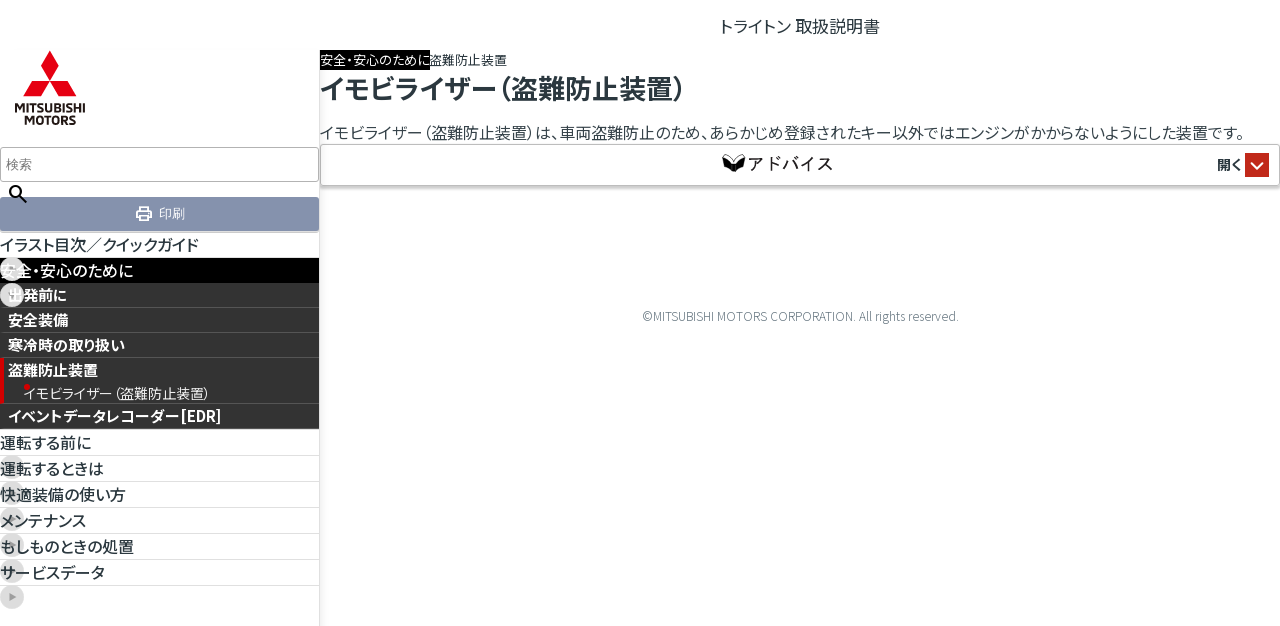

--- FILE ---
content_type: text/html
request_url: https://www.mitsubishi-motors.co.jp/afterservice/manual/html/triton_manual/02-04-01.html
body_size: 10860
content:
<!DOCTYPE html>
<!-- saved from url=(0014)about:internet -->





<html  lang="ja" dir="ltr" data-mr-config-template="standard2" data-mr-config-theme="mmc" data-mr-proofreading="false" data-mr-page-id="02-04-01" class="" >
  <head>
    
      <script>(function (w, d, s, l, i) {
          w[l] = w[l] || []; w[l].push({
            'gtm.start':
              new Date().getTime(), event: 'gtm.js'
          }); var f = d.getElementsByTagName(s)[0], j = d.createElement(s), dl = l != 'dataLayer' ? '&l=' + l : ''; j.async = true; j.src =
            'https://www.googletagmanager.com/gtm.js?id=' + i + dl; f.parentNode.insertBefore(j, f);
        })(window, document, 'script', 'dataLayer', 'GTM-NJXWMF74');
      </script>
    

    

    
      
    
    <title>トライトン 取扱説明書 | イモビライザー（盗難防止装置）</title>

    
      <meta charset="UTF-8">
      <meta name="viewport" content="width=device-width, initial-scale=1.0">
    
    
    <meta name="copyright" content="©MITSUBISHI MOTORS CORPORATION. All rights reserved.">
    
    
    
      <link rel="icon" href="favicon.ico" sizes="any">
    

    
  
      <link rel="stylesheet"
            href="https://fonts.googleapis.com/css2?family=Material+Symbols+Outlined:opsz,wght,FILL,GRAD@20..48,100..700,0..1,-50..200" />
    
  <link href="https://fonts.googleapis.com/css2?family=Noto+Sans+JP:wght@100;300;400;500;700;900&display=swap"
        rel="stylesheet">


    
      <link href="styles.css" rel="stylesheet" media="screen, print">
    
  </head>

  <body>
    
  <div class="main-container">
    
  


    <header>
      
        <div class="header-title">
          <a href="index.html"><span class="header-title-text">トライトン 取扱説明書</span></a>
        </div>
      
    </header>

    <div class="main-column">
      <nav class="toc">
        
          <div class="toc-top">
            
  
  
    
    
    <a href="index.html" class="toc-logo">
      <img src="images/logo.svg" alt="">
    </a>
  

  <span class="header-title-text">トライトン 取扱説明書</span>
  
  
  <form class="mr-search mr-search-js"
        method="get"
        action="search.html"
        role="search">
    <input class=""
           type="search"
           name="keywords"
           placeholder="検索"
           dir="ltr"
           autocomplete="off">
    
    <button type="submit" class="trigger-search"></button>
  </form>

  <button type="button" class="toc-print-button toggle-print">印刷</button>

          </div>

          
  
    
      
    

    <ul class="toc-list toc-depth-1" style="display:block;">

      
      
      
      <li  class="toc-item">

        
        
          
        

        

        
          <span  class="toc-item-inner has-children">
            <span class="toc-item-title">イラスト目次／クイックガイド</span>
            <span class="toc-expand-icon"></span>
          </span>
        

        
          
  
    
      
    

    <ul class="toc-list toc-depth-2" style="display:none;">

      
      
      
      <li  class="toc-item">

        
        
          
        

        

        
          <span  class="toc-item-inner has-children">
            <span class="toc-item-title">車外</span>
            <span class="toc-expand-icon"></span>
          </span>
        

        
          
  
    
      
    

    <ul class="toc-list toc-depth-3" style="display:none;">

      
      
      
      <li  class="toc-item">

        
        

        

        
          <a  class="toc-item-inner" data-target="01-01-01" href="01-01-01.html">
            <span class="toc-item-title">外まわり</span>
            
          </a>
        

        
      </li>

      </ul>
  

        
      </li>

      
  
    
      
    

    

      
      
      
      <li  class="toc-item">

        
        
          
        

        

        
          <span  class="toc-item-inner has-children">
            <span class="toc-item-title">室内</span>
            <span class="toc-expand-icon"></span>
          </span>
        

        
          
  
    
      
    

    <ul class="toc-list toc-depth-3" style="display:none;">

      
      
      
      <li  class="toc-item">

        
        

        

        
          <a  class="toc-item-inner" data-target="01-02-01" href="01-02-01.html">
            <span class="toc-item-title">ハンドルまわり</span>
            
          </a>
        

        
      </li>

      
  
    
      
    

    

      
      
      
      <li  class="toc-item">

        
        

        

        
          <a  class="toc-item-inner" data-target="01-02-02" href="01-02-02.html">
            <span class="toc-item-title">運転席まわり</span>
            
          </a>
        

        
      </li>

      
  
    
      
    

    

      
      
      
      <li  class="toc-item">

        
        

        

        
          <a  class="toc-item-inner" data-target="01-02-03" href="01-02-03.html">
            <span class="toc-item-title">室内</span>
            
          </a>
        

        
      </li>

      </ul>
  

        
      </li>

      
  
    
      
    

    

      
      
      
      <li  class="toc-item">

        
        
          
        

        

        
          <span  class="toc-item-inner has-children">
            <span class="toc-item-title">クイックガイド</span>
            <span class="toc-expand-icon"></span>
          </span>
        

        
          
  
    
      
    

    <ul class="toc-list toc-depth-3" style="display:none;">

      
      
      
      <li  class="toc-item">

        
        

        

        
          <a  class="toc-item-inner" data-target="01-03-01" href="01-03-01.html">
            <span class="toc-item-title">クイックガイド</span>
            
          </a>
        

        
      </li>

      </ul>
  

        
      </li>

      </ul>
  

        
      </li>

      
  
    
      
    

    

      
      
      
      <li  class="toc-item">

        
        
          
        

        

        
          <span  class="toc-item-inner has-children">
            <span class="toc-item-title">安全・安心のために</span>
            <span class="toc-expand-icon"></span>
          </span>
        

        
          
  
    
      
    

    <ul class="toc-list toc-depth-2" style="display:block;">

      
      
      
      <li  class="toc-item">

        
        
          
        

        

        
          <span  class="toc-item-inner has-children">
            <span class="toc-item-title">出発前に</span>
            <span class="toc-expand-icon"></span>
          </span>
        

        
          
  
    
      
    

    <ul class="toc-list toc-depth-3" style="display:none;">

      
      
      
      <li  class="toc-item">

        
        

        

        
          <a  class="toc-item-inner" data-target="02-01-01" href="02-01-01.html">
            <span class="toc-item-title">安全なドライブのために</span>
            
          </a>
        

        
      </li>

      </ul>
  

        
      </li>

      
  
    
      
    

    

      
      
      
      <li  class="toc-item">

        
        
          
        

        

        
          <span  class="toc-item-inner has-children">
            <span class="toc-item-title">安全装備</span>
            <span class="toc-expand-icon"></span>
          </span>
        

        
          
  
    
      
    

    <ul class="toc-list toc-depth-3" style="display:none;">

      
      
      
      <li  class="toc-item">

        
        

        

        
          <a  class="toc-item-inner" data-target="02-02-01" href="02-02-01.html">
            <span class="toc-item-title">シートベルト</span>
            
          </a>
        

        
      </li>

      
  
    
      
    

    

      
      
      
      <li  class="toc-item">

        
        

        

        
          <a  class="toc-item-inner" data-target="02-02-02" href="02-02-02.html">
            <span class="toc-item-title">プリテンショナー機構／フォースリミッター機構付シートベルト</span>
            
          </a>
        

        
      </li>

      
  
    
      
    

    

      
      
      
      <li  class="toc-item">

        
        

        

        
          <a  class="toc-item-inner" data-target="02-02-03" href="02-02-03.html">
            <span class="toc-item-title">SRSエアバッグ</span>
            
          </a>
        

        
      </li>

      
  
    
      
    

    

      
      
      
      <li  class="toc-item">

        
        

        

        
          <a  class="toc-item-inner" data-target="02-02-04" href="02-02-04.html">
            <span class="toc-item-title">チャイルドシート</span>
            
          </a>
        

        
      </li>

      </ul>
  

        
      </li>

      
  
    
      
    

    

      
      
      
      <li  class="toc-item">

        
        
          
        

        

        
          <span  class="toc-item-inner has-children">
            <span class="toc-item-title">寒冷時の取り扱い</span>
            <span class="toc-expand-icon"></span>
          </span>
        

        
          
  
    
      
    

    <ul class="toc-list toc-depth-3" style="display:none;">

      
      
      
      <li  class="toc-item">

        
        

        

        
          <a  class="toc-item-inner" data-target="02-03-01" href="02-03-01.html">
            <span class="toc-item-title">冬期前の点検と準備</span>
            
          </a>
        

        
      </li>

      
  
    
      
    

    

      
      
      
      <li  class="toc-item">

        
        

        

        
          <a  class="toc-item-inner" data-target="02-03-02" href="02-03-02.html">
            <span class="toc-item-title">運転をする前に</span>
            
          </a>
        

        
      </li>

      
  
    
      
    

    

      
      
      
      <li  class="toc-item">

        
        

        

        
          <a  class="toc-item-inner" data-target="02-03-03" href="02-03-03.html">
            <span class="toc-item-title">雪道、凍結路の走行</span>
            
          </a>
        

        
      </li>

      
  
    
      
    

    

      
      
      
      <li  class="toc-item">

        
        

        

        
          <a  class="toc-item-inner" data-target="02-03-04" href="02-03-04.html">
            <span class="toc-item-title">寒冷地での駐車</span>
            
          </a>
        

        
      </li>

      
  
    
      
    

    

      
      
      
      <li  class="toc-item">

        
        

        

        
          <a  class="toc-item-inner" data-target="02-03-05" href="02-03-05.html">
            <span class="toc-item-title">ディーゼル車の使用燃料</span>
            
          </a>
        

        
      </li>

      
  
    
      
    

    

      
      
      
      <li  class="toc-item">

        
        

        

        
          <a  class="toc-item-inner" data-target="02-03-06" href="02-03-06.html">
            <span class="toc-item-title">タイヤチェーン</span>
            
          </a>
        

        
      </li>

      </ul>
  

        
      </li>

      
  
    
      
    

    

      
      
      
      <li  class="toc-item">

        
        
          
        

        

        
          <span  class="toc-item-inner has-children">
            <span class="toc-item-title">盗難防止装置</span>
            <span class="toc-expand-icon"></span>
          </span>
        

        
          
  
    
      
    

    <ul class="toc-list toc-depth-3" style="display:block;">

      
      
      
      <li  class="toc-item">

        
        

        

        
          <a  class="toc-item-inner" data-target="02-04-01" href="02-04-01.html">
            <span class="toc-item-title">イモビライザー（盗難防止装置）</span>
            
          </a>
        

        
      </li>

      </ul>
  

        
      </li>

      
  
    
      
    

    

      
      
      
      <li  class="toc-item">

        
        
          
        

        

        
          <span  class="toc-item-inner has-children">
            <span class="toc-item-title">イベントデータレコーダー[EDR]</span>
            <span class="toc-expand-icon"></span>
          </span>
        

        
          
  
    
      
    

    <ul class="toc-list toc-depth-3" style="display:none;">

      
      
      
      <li  class="toc-item">

        
        

        

        
          <a  class="toc-item-inner" data-target="02-05-01" href="02-05-01.html">
            <span class="toc-item-title">イベントデータレコーダー[EDR]について</span>
            
          </a>
        

        
      </li>

      </ul>
  

        
      </li>

      </ul>
  

        
      </li>

      
  
    
      
    

    

      
      
      
      <li  class="toc-item">

        
        
          
        

        

        
          <span  class="toc-item-inner has-children">
            <span class="toc-item-title">運転する前に</span>
            <span class="toc-expand-icon"></span>
          </span>
        

        
          
  
    
      
    

    <ul class="toc-list toc-depth-2" style="display:none;">

      
      
      
      <li  class="toc-item">

        
        
          
        

        

        
          <span  class="toc-item-inner has-children">
            <span class="toc-item-title">各部の開閉</span>
            <span class="toc-expand-icon"></span>
          </span>
        

        
          
  
    
      
    

    <ul class="toc-list toc-depth-3" style="display:none;">

      
      
      
      <li  class="toc-item">

        
        

        

        
          <a  class="toc-item-inner" data-target="03-01-01" href="03-01-01.html">
            <span class="toc-item-title">キー</span>
            
          </a>
        

        
      </li>

      
  
    
      
    

    

      
      
      
      <li  class="toc-item">

        
        

        

        
          <a  class="toc-item-inner" data-target="03-01-02" href="03-01-02.html">
            <span class="toc-item-title">キーレスエントリーシステム</span>
            
          </a>
        

        
      </li>

      
  
    
      
    

    

      
      
      
      <li  class="toc-item">

        
        

        

        
          <a  class="toc-item-inner" data-target="03-01-03" href="03-01-03.html">
            <span class="toc-item-title">キーレスオペレーションシステム</span>
            
          </a>
        

        
      </li>

      
  
    
      
    

    

      
      
      
      <li  class="toc-item">

        
        

        

        
          <a  class="toc-item-inner" data-target="03-01-04" href="03-01-04.html">
            <span class="toc-item-title">ドア</span>
            
          </a>
        

        
      </li>

      
  
    
      
    

    

      
      
      
      <li  class="toc-item">

        
        

        

        
          <a  class="toc-item-inner" data-target="03-01-05" href="03-01-05.html">
            <span class="toc-item-title">集中ドアロック</span>
            
          </a>
        

        
      </li>

      
  
    
      
    

    

      
      
      
      <li  class="toc-item">

        
        

        

        
          <a  class="toc-item-inner" data-target="03-01-06" href="03-01-06.html">
            <span class="toc-item-title">チャイルドプルーフ（後席ドア安全施錠装置）</span>
            
          </a>
        

        
      </li>

      
  
    
      
    

    

      
      
      
      <li  class="toc-item">

        
        

        

        
          <a  class="toc-item-inner" data-target="03-01-07" href="03-01-07.html">
            <span class="toc-item-title">リヤゲート</span>
            
          </a>
        

        
      </li>

      
  
    
      
    

    

      
      
      
      <li  class="toc-item">

        
        

        

        
          <a  class="toc-item-inner" data-target="03-01-08" href="03-01-08.html">
            <span class="toc-item-title">パワーウインドウ</span>
            
          </a>
        

        
      </li>

      </ul>
  

        
      </li>

      
  
    
      
    

    

      
      
      
      <li  class="toc-item">

        
        
          
        

        

        
          <span  class="toc-item-inner has-children">
            <span class="toc-item-title">シート</span>
            <span class="toc-expand-icon"></span>
          </span>
        

        
          
  
    
      
    

    <ul class="toc-list toc-depth-3" style="display:none;">

      
      
      
      <li  class="toc-item">

        
        

        

        
          <a  class="toc-item-inner" data-target="03-02-01" href="03-02-01.html">
            <span class="toc-item-title">シート調整</span>
            
          </a>
        

        
      </li>

      
  
    
      
    

    

      
      
      
      <li  class="toc-item">

        
        

        

        
          <a  class="toc-item-inner" data-target="03-02-02" href="03-02-02.html">
            <span class="toc-item-title">フロントシート</span>
            
          </a>
        

        
      </li>

      
  
    
      
    

    

      
      
      
      <li  class="toc-item">

        
        

        

        
          <a  class="toc-item-inner" data-target="03-02-03" href="03-02-03.html">
            <span class="toc-item-title">リヤシート</span>
            
          </a>
        

        
      </li>

      
  
    
      
    

    

      
      
      
      <li  class="toc-item">

        
        

        

        
          <a  class="toc-item-inner" data-target="03-02-04" href="03-02-04.html">
            <span class="toc-item-title">ヘッドレスト</span>
            
          </a>
        

        
      </li>

      </ul>
  

        
      </li>

      
  
    
      
    

    

      
      
      
      <li  class="toc-item">

        
        
          
        

        

        
          <span  class="toc-item-inner has-children">
            <span class="toc-item-title">ハンドル・ミラー</span>
            <span class="toc-expand-icon"></span>
          </span>
        

        
          
  
    
      
    

    <ul class="toc-list toc-depth-3" style="display:none;">

      
      
      
      <li  class="toc-item">

        
        

        

        
          <a  class="toc-item-inner" data-target="03-03-01" href="03-03-01.html">
            <span class="toc-item-title">チルト＆テレスコピックステアリング</span>
            
          </a>
        

        
      </li>

      
  
    
      
    

    

      
      
      
      <li  class="toc-item">

        
        

        

        
          <a  class="toc-item-inner" data-target="03-03-02" href="03-03-02.html">
            <span class="toc-item-title">ルームミラー</span>
            
          </a>
        

        
      </li>

      
  
    
      
    

    

      
      
      
      <li  class="toc-item">

        
        

        

        
          <a  class="toc-item-inner" data-target="03-03-03" href="03-03-03.html">
            <span class="toc-item-title">ドアミラー</span>
            
          </a>
        

        
      </li>

      </ul>
  

        
      </li>

      </ul>
  

        
      </li>

      
  
    
      
    

    

      
      
      
      <li  class="toc-item">

        
        
          
        

        

        
          <span  class="toc-item-inner has-children">
            <span class="toc-item-title">運転するときは</span>
            <span class="toc-expand-icon"></span>
          </span>
        

        
          
  
    
      
    

    <ul class="toc-list toc-depth-2" style="display:none;">

      
      
      
      <li  class="toc-item">

        
        
          
        

        

        
          <span  class="toc-item-inner has-children">
            <span class="toc-item-title">エンジンの始動・停止</span>
            <span class="toc-expand-icon"></span>
          </span>
        

        
          
  
    
      
    

    <ul class="toc-list toc-depth-3" style="display:none;">

      
      
      
      <li  class="toc-item">

        
        

        

        
          <a  class="toc-item-inner" data-target="04-01-01" href="04-01-01.html">
            <span class="toc-item-title">エンジンスイッチ</span>
            
          </a>
        

        
      </li>

      
  
    
      
    

    

      
      
      
      <li  class="toc-item">

        
        

        

        
          <a  class="toc-item-inner" data-target="04-01-02" href="04-01-02.html">
            <span class="toc-item-title">エンジンの始動・停止</span>
            
          </a>
        

        
      </li>

      
  
    
      
    

    

      
      
      
      <li  class="toc-item">

        
        

        

        
          <a  class="toc-item-inner" data-target="04-01-03" href="04-01-03.html">
            <span class="toc-item-title">ターボ車の取り扱い</span>
            
          </a>
        

        
      </li>

      
  
    
      
    

    

      
      
      
      <li  class="toc-item">

        
        

        

        
          <a  class="toc-item-inner" data-target="04-01-04" href="04-01-04.html">
            <span class="toc-item-title">オイル交換時期リマインダー</span>
            
          </a>
        

        
      </li>

      
  
    
      
    

    

      
      
      
      <li  class="toc-item">

        
        

        

        
          <a  class="toc-item-inner" data-target="04-01-05" href="04-01-05.html">
            <span class="toc-item-title">ディーゼルパティキュレートフィルター[DPF]</span>
            
          </a>
        

        
      </li>

      
  
    
      
    

    

      
      
      
      <li  class="toc-item">

        
        

        

        
          <a  class="toc-item-inner" data-target="04-01-06" href="04-01-06.html">
            <span class="toc-item-title">燃料噴射量学習機能</span>
            
          </a>
        

        
      </li>

      
  
    
      
    

    

      
      
      
      <li  class="toc-item">

        
        

        

        
          <a  class="toc-item-inner" data-target="04-01-07" href="04-01-07.html">
            <span class="toc-item-title">尿素SCRシステム（AdBlue®の関連システム）</span>
            
          </a>
        

        
      </li>

      </ul>
  

        
      </li>

      
  
    
      
    

    

      
      
      
      <li  class="toc-item">

        
        
          
        

        

        
          <span  class="toc-item-inner has-children">
            <span class="toc-item-title">運転装置</span>
            <span class="toc-expand-icon"></span>
          </span>
        

        
          
  
    
      
    

    <ul class="toc-list toc-depth-3" style="display:none;">

      
      
      
      <li  class="toc-item">

        
        

        

        
          <a  class="toc-item-inner" data-target="04-02-01" href="04-02-01.html">
            <span class="toc-item-title">パーキング（駐車）ブレーキ</span>
            
          </a>
        

        
      </li>

      
  
    
      
    

    

      
      
      
      <li  class="toc-item">

        
        

        

        
          <a  class="toc-item-inner" data-target="04-02-02" href="04-02-02.html">
            <span class="toc-item-title">オートマチックトランスミッション</span>
            
          </a>
        

        
      </li>

      
  
    
      
    

    

      
      
      
      <li  class="toc-item">

        
        

        

        
          <a  class="toc-item-inner" data-target="04-02-03" href="04-02-03.html">
            <span class="toc-item-title">オートマチック車の運転のしかた</span>
            
          </a>
        

        
      </li>

      
  
    
      
    

    

      
      
      
      <li  class="toc-item">

        
        

        

        
          <a  class="toc-item-inner" data-target="04-02-04" href="04-02-04.html">
            <span class="toc-item-title">スーパーセレクト4WD-II</span>
            
          </a>
        

        
      </li>

      
  
    
      
    

    

      
      
      
      <li  class="toc-item">

        
        

        

        
          <a  class="toc-item-inner" data-target="04-02-05" href="04-02-05.html">
            <span class="toc-item-title">ドライブモード</span>
            
          </a>
        

        
      </li>

      
  
    
      
    

    

      
      
      
      <li  class="toc-item">

        
        

        

        
          <a  class="toc-item-inner" data-target="04-02-06" href="04-02-06.html">
            <span class="toc-item-title">リヤデフロック</span>
            
          </a>
        

        
      </li>

      
  
    
      
    

    

      
      
      
      <li  class="toc-item">

        
        

        

        
          <a  class="toc-item-inner" data-target="04-02-07" href="04-02-07.html">
            <span class="toc-item-title">4WD車の取り扱い</span>
            
          </a>
        

        
      </li>

      
  
    
      
    

    

      
      
      
      <li  class="toc-item">

        
        

        

        
          <a  class="toc-item-inner" data-target="04-02-08" href="04-02-08.html">
            <span class="toc-item-title">オフロードを走行した後は</span>
            
          </a>
        

        
      </li>

      </ul>
  

        
      </li>

      
  
    
      
    

    

      
      
      
      <li  class="toc-item">

        
        
          
        

        

        
          <span  class="toc-item-inner has-children">
            <span class="toc-item-title">メーターの見方</span>
            <span class="toc-expand-icon"></span>
          </span>
        

        
          
  
    
      
    

    <ul class="toc-list toc-depth-3" style="display:none;">

      
      
      
      <li  class="toc-item">

        
        

        

        
          <a  class="toc-item-inner" data-target="04-03-01" href="04-03-01.html">
            <span class="toc-item-title">計器盤</span>
            
          </a>
        

        
      </li>

      
  
    
      
    

    

      
      
      
      <li  class="toc-item">

        
        

        

        
          <a  class="toc-item-inner" data-target="04-03-02" href="04-03-02.html">
            <span class="toc-item-title">マルチインフォメーションディスプレイ</span>
            
          </a>
        

        
      </li>

      
  
    
      
    

    

      
      
      
      <li  class="toc-item">

        
        

        

        
          <a  class="toc-item-inner" data-target="04-03-03" href="04-03-03.html">
            <span class="toc-item-title">表示灯・警告灯・インフォメーション画面表示一覧</span>
            
          </a>
        

        
      </li>

      
  
    
      
    

    

      
      
      
      <li  class="toc-item">

        
        

        

        
          <a  class="toc-item-inner" data-target="04-03-04" href="04-03-04.html">
            <span class="toc-item-title">表示灯</span>
            
          </a>
        

        
      </li>

      
  
    
      
    

    

      
      
      
      <li  class="toc-item">

        
        

        

        
          <a  class="toc-item-inner" data-target="04-03-05" href="04-03-05.html">
            <span class="toc-item-title">警告灯</span>
            
          </a>
        

        
      </li>

      
  
    
      
    

    

      
      
      
      <li  class="toc-item">

        
        

        

        
          <a  class="toc-item-inner" data-target="04-03-06" href="04-03-06.html">
            <span class="toc-item-title">インフォメーション画面表示</span>
            
          </a>
        

        
      </li>

      </ul>
  

        
      </li>

      
  
    
      
    

    

      
      
      
      <li  class="toc-item">

        
        
          
        

        

        
          <span  class="toc-item-inner has-children">
            <span class="toc-item-title">スイッチ類</span>
            <span class="toc-expand-icon"></span>
          </span>
        

        
          
  
    
      
    

    <ul class="toc-list toc-depth-3" style="display:none;">

      
      
      
      <li  class="toc-item">

        
        

        

        
          <a  class="toc-item-inner" data-target="04-04-01" href="04-04-01.html">
            <span class="toc-item-title">ライトスイッチ</span>
            
          </a>
        

        
      </li>

      
  
    
      
    

    

      
      
      
      <li  class="toc-item">

        
        

        

        
          <a  class="toc-item-inner" data-target="04-04-02" href="04-04-02.html">
            <span class="toc-item-title">ヘッドライトレベリング</span>
            
          </a>
        

        
      </li>

      
  
    
      
    

    

      
      
      
      <li  class="toc-item">

        
        

        

        
          <a  class="toc-item-inner" data-target="04-04-03" href="04-04-03.html">
            <span class="toc-item-title">フロントフォグランプスイッチ</span>
            
          </a>
        

        
      </li>

      
  
    
      
    

    

      
      
      
      <li  class="toc-item">

        
        

        

        
          <a  class="toc-item-inner" data-target="04-04-04" href="04-04-04.html">
            <span class="toc-item-title">方向指示レバー</span>
            
          </a>
        

        
      </li>

      
  
    
      
    

    

      
      
      
      <li  class="toc-item">

        
        

        

        
          <a  class="toc-item-inner" data-target="04-04-05" href="04-04-05.html">
            <span class="toc-item-title">非常点滅灯スイッチ</span>
            
          </a>
        

        
      </li>

      
  
    
      
    

    

      
      
      
      <li  class="toc-item">

        
        

        

        
          <a  class="toc-item-inner" data-target="04-04-06" href="04-04-06.html">
            <span class="toc-item-title">ワイパー／ウォッシャースイッチ</span>
            
          </a>
        

        
      </li>

      
  
    
      
    

    

      
      
      
      <li  class="toc-item">

        
        

        

        
          <a  class="toc-item-inner" data-target="04-04-07" href="04-04-07.html">
            <span class="toc-item-title">リヤデフォッガー（曇り取り）スイッチ</span>
            
          </a>
        

        
      </li>

      
  
    
      
    

    

      
      
      
      <li  class="toc-item">

        
        

        

        
          <a  class="toc-item-inner" data-target="04-04-08" href="04-04-08.html">
            <span class="toc-item-title">ステアリングヒータースイッチ</span>
            
          </a>
        

        
      </li>

      
  
    
      
    

    

      
      
      
      <li  class="toc-item">

        
        

        

        
          <a  class="toc-item-inner" data-target="04-04-09" href="04-04-09.html">
            <span class="toc-item-title">ホーンスイッチ</span>
            
          </a>
        

        
      </li>

      
  
    
      
    

    

      
      
      
      <li  class="toc-item">

        
        

        

        
          <a  class="toc-item-inner" data-target="04-04-10" href="04-04-10.html">
            <span class="toc-item-title">フューエルリッド（燃料補給口）</span>
            
          </a>
        

        
      </li>

      </ul>
  

        
      </li>

      
  
    
      
    

    

      
      
      
      <li  class="toc-item">

        
        
          
        

        

        
          <span  class="toc-item-inner has-children">
            <span class="toc-item-title">運転支援システム</span>
            <span class="toc-expand-icon"></span>
          </span>
        

        
          
  
    
      
    

    <ul class="toc-list toc-depth-3" style="display:none;">

      
      
      
      <li  class="toc-item">

        
        

        

        
          <a  class="toc-item-inner" data-target="04-05-01" href="04-05-01.html">
            <span class="toc-item-title">e-Assist</span>
            
          </a>
        

        
      </li>

      
  
    
      
    

    

      
      
      
      <li  class="toc-item">

        
        

        

        
          <a  class="toc-item-inner" data-target="04-05-02" href="04-05-02.html">
            <span class="toc-item-title">衝突被害軽減ブレーキシステム[FCM]</span>
            
          </a>
        

        
      </li>

      
  
    
      
    

    

      
      
      
      <li  class="toc-item">

        
        

        

        
          <a  class="toc-item-inner" data-target="04-05-03" href="04-05-03.html">
            <span class="toc-item-title">踏み間違い衝突防止アシスト[EAPM]</span>
            
          </a>
        

        
      </li>

      
  
    
      
    

    

      
      
      
      <li  class="toc-item">

        
        

        

        
          <a  class="toc-item-inner" data-target="04-05-04" href="04-05-04.html">
            <span class="toc-item-title">車線逸脱警報システム[LDW]</span>
            
          </a>
        

        
      </li>

      
  
    
      
    

    

      
      
      
      <li  class="toc-item">

        
        

        

        
          <a  class="toc-item-inner" data-target="04-05-05" href="04-05-05.html">
            <span class="toc-item-title">車線逸脱防止支援機能[LDP]</span>
            
          </a>
        

        
      </li>

      
  
    
      
    

    

      
      
      
      <li  class="toc-item">

        
        

        

        
          <a  class="toc-item-inner" data-target="04-05-06" href="04-05-06.html">
            <span class="toc-item-title">オートマチックハイビーム[AHB]</span>
            
          </a>
        

        
      </li>

      
  
    
      
    

    

      
      
      
      <li  class="toc-item">

        
        

        

        
          <a  class="toc-item-inner" data-target="04-05-07" href="04-05-07.html">
            <span class="toc-item-title">後側方車両検知警報システム（レーンチェンジアシスト機能付）[BSW/LCA]</span>
            
          </a>
        

        
      </li>

      
  
    
      
    

    

      
      
      
      <li  class="toc-item">

        
        

        

        
          <a  class="toc-item-inner" data-target="04-05-08" href="04-05-08.html">
            <span class="toc-item-title">後退時交差車両検知警報システム[RCTA]</span>
            
          </a>
        

        
      </li>

      
  
    
      
    

    

      
      
      
      <li  class="toc-item">

        
        

        

        
          <a  class="toc-item-inner" data-target="04-05-09" href="04-05-09.html">
            <span class="toc-item-title">ふらつき警報[DAA]</span>
            
          </a>
        

        
      </li>

      
  
    
      
    

    

      
      
      
      <li  class="toc-item">

        
        

        

        
          <a  class="toc-item-inner" data-target="04-05-10" href="04-05-10.html">
            <span class="toc-item-title">標識認識システム[TSR]</span>
            
          </a>
        

        
      </li>

      
  
    
      
    

    

      
      
      
      <li  class="toc-item">

        
        

        

        
          <a  class="toc-item-inner" data-target="04-05-11" href="04-05-11.html">
            <span class="toc-item-title">パーキングセンサー（フロント／リヤ）</span>
            
          </a>
        

        
      </li>

      
  
    
      
    

    

      
      
      
      <li  class="toc-item">

        
        

        

        
          <a  class="toc-item-inner" data-target="04-05-12" href="04-05-12.html">
            <span class="toc-item-title">マルチアラウンドモニター</span>
            
          </a>
        

        
      </li>

      
  
    
      
    

    

      
      
      
      <li  class="toc-item">

        
        

        

        
          <a  class="toc-item-inner" data-target="04-05-13" href="04-05-13.html">
            <span class="toc-item-title">移動物検知機能[MOD]</span>
            
          </a>
        

        
      </li>

      
  
    
      
    

    

      
      
      
      <li  class="toc-item">

        
        

        

        
          <a  class="toc-item-inner" data-target="04-05-14" href="04-05-14.html">
            <span class="toc-item-title">レーダークルーズコントロールシステム[ACC]</span>
            
          </a>
        

        
      </li>

      
  
    
      
    

    

      
      
      
      <li  class="toc-item">

        
        

        

        
          <a  class="toc-item-inner" data-target="04-05-15" href="04-05-15.html">
            <span class="toc-item-title">オートストップ＆ゴー[AS&G]</span>
            
          </a>
        

        
      </li>

      
  
    
      
    

    

      
      
      
      <li  class="toc-item">

        
        

        

        
          <a  class="toc-item-inner" data-target="04-05-16" href="04-05-16.html">
            <span class="toc-item-title">アクティブスタビリティ＆トラクションコントロール[ASTC]</span>
            
          </a>
        

        
      </li>

      
  
    
      
    

    

      
      
      
      <li  class="toc-item">

        
        

        

        
          <a  class="toc-item-inner" data-target="04-05-17" href="04-05-17.html">
            <span class="toc-item-title">トレーラースタビリティアシスト[TSA]</span>
            
          </a>
        

        
      </li>

      
  
    
      
    

    

      
      
      
      <li  class="toc-item">

        
        

        

        
          <a  class="toc-item-inner" data-target="04-05-18" href="04-05-18.html">
            <span class="toc-item-title">緊急制動信号システム</span>
            
          </a>
        

        
      </li>

      
  
    
      
    

    

      
      
      
      <li  class="toc-item">

        
        

        

        
          <a  class="toc-item-inner" data-target="04-05-19" href="04-05-19.html">
            <span class="toc-item-title">ヒルスタートアシスト[HSA]</span>
            
          </a>
        

        
      </li>

      
  
    
      
    

    

      
      
      
      <li  class="toc-item">

        
        

        

        
          <a  class="toc-item-inner" data-target="04-05-20" href="04-05-20.html">
            <span class="toc-item-title">ヒルディセントコントロール[HDC]</span>
            
          </a>
        

        
      </li>

      
  
    
      
    

    

      
      
      
      <li  class="toc-item">

        
        

        

        
          <a  class="toc-item-inner" data-target="04-05-21" href="04-05-21.html">
            <span class="toc-item-title">ブレーキアシスト</span>
            
          </a>
        

        
      </li>

      
  
    
      
    

    

      
      
      
      <li  class="toc-item">

        
        

        

        
          <a  class="toc-item-inner" data-target="04-05-22" href="04-05-22.html">
            <span class="toc-item-title">シャーシコントロール</span>
            
          </a>
        

        
      </li>

      
  
    
      
    

    

      
      
      
      <li  class="toc-item">

        
        

        

        
          <a  class="toc-item-inner" data-target="04-05-23" href="04-05-23.html">
            <span class="toc-item-title">アンチロックブレーキシステム[ABS]</span>
            
          </a>
        

        
      </li>

      
  
    
      
    

    

      
      
      
      <li  class="toc-item">

        
        

        

        
          <a  class="toc-item-inner" data-target="04-05-24" href="04-05-24.html">
            <span class="toc-item-title">電動パワーステアリング[EPS]</span>
            
          </a>
        

        
      </li>

      </ul>
  

        
      </li>

      </ul>
  

        
      </li>

      
  
    
      
    

    

      
      
      
      <li  class="toc-item">

        
        
          
        

        

        
          <span  class="toc-item-inner has-children">
            <span class="toc-item-title">快適装備の使い方</span>
            <span class="toc-expand-icon"></span>
          </span>
        

        
          
  
    
      
    

    <ul class="toc-list toc-depth-2" style="display:none;">

      
      
      
      <li  class="toc-item">

        
        
          
        

        

        
          <span  class="toc-item-inner has-children">
            <span class="toc-item-title">エアコン</span>
            <span class="toc-expand-icon"></span>
          </span>
        

        
          
  
    
      
    

    <ul class="toc-list toc-depth-3" style="display:none;">

      
      
      
      <li  class="toc-item">

        
        

        

        
          <a  class="toc-item-inner" data-target="05-01-01" href="05-01-01.html">
            <span class="toc-item-title">エアコンの上手な使い方</span>
            
          </a>
        

        
      </li>

      
  
    
      
    

    

      
      
      
      <li  class="toc-item">

        
        

        

        
          <a  class="toc-item-inner" data-target="05-01-02" href="05-01-02.html">
            <span class="toc-item-title">クリーンエアフィルター</span>
            
          </a>
        

        
      </li>

      
  
    
      
    

    

      
      
      
      <li  class="toc-item">

        
        

        

        
          <a  class="toc-item-inner" data-target="05-01-03" href="05-01-03.html">
            <span class="toc-item-title">吹き出し口</span>
            
          </a>
        

        
      </li>

      
  
    
      
    

    

      
      
      
      <li  class="toc-item">

        
        

        

        
          <a  class="toc-item-inner" data-target="05-01-04" href="05-01-04.html">
            <span class="toc-item-title">左右独立温度コントロール式フルオートエアコン</span>
            
          </a>
        

        
      </li>

      
  
    
      
    

    

      
      
      
      <li  class="toc-item">

        
        

        

        
          <a  class="toc-item-inner" data-target="05-01-05" href="05-01-05.html">
            <span class="toc-item-title">スタートアップヒーター</span>
            
          </a>
        

        
      </li>

      
  
    
      
    

    

      
      
      
      <li  class="toc-item">

        
        

        

        
          <a  class="toc-item-inner" data-target="05-01-06" href="05-01-06.html">
            <span class="toc-item-title">リヤサーキュレーター</span>
            
          </a>
        

        
      </li>

      
  
    
      
    

    

      
      
      
      <li  class="toc-item">

        
        

        

        
          <a  class="toc-item-inner" data-target="05-01-07" href="05-01-07.html">
            <span class="toc-item-title">エアコンのカスタマイズ（機能の設定変更）</span>
            
          </a>
        

        
      </li>

      
  
    
      
    

    

      
      
      
      <li  class="toc-item">

        
        

        

        
          <a  class="toc-item-inner" data-target="05-01-08" href="05-01-08.html">
            <span class="toc-item-title">ナノイーX</span>
            
          </a>
        

        
      </li>

      </ul>
  

        
      </li>

      
  
    
      
    

    

      
      
      
      <li  class="toc-item">

        
        
          
        

        

        
          <span  class="toc-item-inner has-children">
            <span class="toc-item-title">オーディオ</span>
            <span class="toc-expand-icon"></span>
          </span>
        

        
          
  
    
      
    

    <ul class="toc-list toc-depth-3" style="display:none;">

      
      
      
      <li  class="toc-item">

        
        

        

        
          <a  class="toc-item-inner" data-target="05-02-01" href="05-02-01.html">
            <span class="toc-item-title">USBポート</span>
            
          </a>
        

        
      </li>

      
  
    
      
    

    

      
      
      
      <li  class="toc-item">

        
        

        

        
          <a  class="toc-item-inner" data-target="05-02-02" href="05-02-02.html">
            <span class="toc-item-title">アンテナ</span>
            
          </a>
        

        
      </li>

      </ul>
  

        
      </li>

      
  
    
      
    

    

      
      
      
      <li  class="toc-item">

        
        
          
        

        

        
          <span  class="toc-item-inner has-children">
            <span class="toc-item-title">室内装備</span>
            <span class="toc-expand-icon"></span>
          </span>
        

        
          
  
    
      
    

    <ul class="toc-list toc-depth-3" style="display:none;">

      
      
      
      <li  class="toc-item">

        
        

        

        
          <a  class="toc-item-inner" data-target="05-03-01" href="05-03-01.html">
            <span class="toc-item-title">サンバイザー</span>
            
          </a>
        

        
      </li>

      
  
    
      
    

    

      
      
      
      <li  class="toc-item">

        
        

        

        
          <a  class="toc-item-inner" data-target="05-03-02" href="05-03-02.html">
            <span class="toc-item-title">アクセサリーソケット(DC12V)</span>
            
          </a>
        

        
      </li>

      
  
    
      
    

    

      
      
      
      <li  class="toc-item">

        
        

        

        
          <a  class="toc-item-inner" data-target="05-03-03" href="05-03-03.html">
            <span class="toc-item-title">充電用USBポート</span>
            
          </a>
        

        
      </li>

      
  
    
      
    

    

      
      
      
      <li  class="toc-item">

        
        

        

        
          <a  class="toc-item-inner" data-target="05-03-04" href="05-03-04.html">
            <span class="toc-item-title">室内灯</span>
            
          </a>
        

        
      </li>

      
  
    
      
    

    

      
      
      
      <li  class="toc-item">

        
        

        

        
          <a  class="toc-item-inner" data-target="05-03-05" href="05-03-05.html">
            <span class="toc-item-title">小物入れ</span>
            
          </a>
        

        
      </li>

      
  
    
      
    

    

      
      
      
      <li  class="toc-item">

        
        

        

        
          <a  class="toc-item-inner" data-target="05-03-06" href="05-03-06.html">
            <span class="toc-item-title">ドリンクホルダー</span>
            
          </a>
        

        
      </li>

      
  
    
      
    

    

      
      
      
      <li  class="toc-item">

        
        

        

        
          <a  class="toc-item-inner" data-target="05-03-07" href="05-03-07.html">
            <span class="toc-item-title">ボトルホルダー</span>
            
          </a>
        

        
      </li>

      
  
    
      
    

    

      
      
      
      <li  class="toc-item">

        
        

        

        
          <a  class="toc-item-inner" data-target="05-03-08" href="05-03-08.html">
            <span class="toc-item-title">アシストグリップ</span>
            
          </a>
        

        
      </li>

      
  
    
      
    

    

      
      
      
      <li  class="toc-item">

        
        

        

        
          <a  class="toc-item-inner" data-target="05-03-09" href="05-03-09.html">
            <span class="toc-item-title">コンビニエントフック</span>
            
          </a>
        

        
      </li>

      
  
    
      
    

    

      
      
      
      <li  class="toc-item">

        
        

        

        
          <a  class="toc-item-inner" data-target="05-03-10" href="05-03-10.html">
            <span class="toc-item-title">フロアマット</span>
            
          </a>
        

        
      </li>

      </ul>
  

        
      </li>

      </ul>
  

        
      </li>

      
  
    
      
    

    

      
      
      
      <li  class="toc-item">

        
        
          
        

        

        
          <span  class="toc-item-inner has-children">
            <span class="toc-item-title">メンテナンス</span>
            <span class="toc-expand-icon"></span>
          </span>
        

        
          
  
    
      
    

    <ul class="toc-list toc-depth-2" style="display:none;">

      
      
      
      <li  class="toc-item">

        
        
          
        

        

        
          <span  class="toc-item-inner has-children">
            <span class="toc-item-title">簡単な整備</span>
            <span class="toc-expand-icon"></span>
          </span>
        

        
          
  
    
      
    

    <ul class="toc-list toc-depth-3" style="display:none;">

      
      
      
      <li  class="toc-item">

        
        

        

        
          <a  class="toc-item-inner" data-target="06-01-01" href="06-01-01.html">
            <span class="toc-item-title">日常点検</span>
            
          </a>
        

        
      </li>

      
  
    
      
    

    

      
      
      
      <li  class="toc-item">

        
        

        

        
          <a  class="toc-item-inner" data-target="06-01-02" href="06-01-02.html">
            <span class="toc-item-title">環境保護のために守っていただきたいこと</span>
            
          </a>
        

        
      </li>

      
  
    
      
    

    

      
      
      
      <li  class="toc-item">

        
        

        

        
          <a  class="toc-item-inner" data-target="06-01-03" href="06-01-03.html">
            <span class="toc-item-title">エンジンフード（ボンネット）</span>
            
          </a>
        

        
      </li>

      
  
    
      
    

    

      
      
      
      <li  class="toc-item">

        
        

        

        
          <a  class="toc-item-inner" data-target="06-01-04" href="06-01-04.html">
            <span class="toc-item-title">エンジンオイルの補給</span>
            
          </a>
        

        
      </li>

      
  
    
      
    

    

      
      
      
      <li  class="toc-item">

        
        

        

        
          <a  class="toc-item-inner" data-target="06-01-05" href="06-01-05.html">
            <span class="toc-item-title">ウォッシャー液の点検・補給</span>
            
          </a>
        

        
      </li>

      
  
    
      
    

    

      
      
      
      <li  class="toc-item">

        
        

        

        
          <a  class="toc-item-inner" data-target="06-01-06" href="06-01-06.html">
            <span class="toc-item-title">バッテリー液の点検・補充</span>
            
          </a>
        

        
      </li>

      
  
    
      
    

    

      
      
      
      <li  class="toc-item">

        
        

        

        
          <a  class="toc-item-inner" data-target="06-01-07" href="06-01-07.html">
            <span class="toc-item-title">タイヤメンテナンス</span>
            
          </a>
        

        
      </li>

      
  
    
      
    

    

      
      
      
      <li  class="toc-item">

        
        

        

        
          <a  class="toc-item-inner" data-target="06-01-08" href="06-01-08.html">
            <span class="toc-item-title">クリーンエアフィルターの交換</span>
            
          </a>
        

        
      </li>

      </ul>
  

        
      </li>

      
  
    
      
    

    

      
      
      
      <li  class="toc-item">

        
        
          
        

        

        
          <span  class="toc-item-inner has-children">
            <span class="toc-item-title">お手入れ</span>
            <span class="toc-expand-icon"></span>
          </span>
        

        
          
  
    
      
    

    <ul class="toc-list toc-depth-3" style="display:none;">

      
      
      
      <li  class="toc-item">

        
        

        

        
          <a  class="toc-item-inner" data-target="06-02-01" href="06-02-01.html">
            <span class="toc-item-title">内装品のお手入れ</span>
            
          </a>
        

        
      </li>

      
  
    
      
    

    

      
      
      
      <li  class="toc-item">

        
        

        

        
          <a  class="toc-item-inner" data-target="06-02-02" href="06-02-02.html">
            <span class="toc-item-title">外装品のお手入れ</span>
            
          </a>
        

        
      </li>

      </ul>
  

        
      </li>

      </ul>
  

        
      </li>

      
  
    
      
    

    

      
      
      
      <li  class="toc-item">

        
        
          
        

        

        
          <span  class="toc-item-inner has-children">
            <span class="toc-item-title">もしものときの処置</span>
            <span class="toc-expand-icon"></span>
          </span>
        

        
          
  
    
      
    

    <ul class="toc-list toc-depth-2" style="display:none;">

      
      
      
      <li  class="toc-item">

        
        
          
        

        

        
          <span  class="toc-item-inner has-children">
            <span class="toc-item-title">緊急用コールサービス</span>
            <span class="toc-expand-icon"></span>
          </span>
        

        
          
  
    
      
    

    <ul class="toc-list toc-depth-3" style="display:none;">

      
      
      
      <li  class="toc-item">

        
        

        

        
          <a  class="toc-item-inner" data-target="07-01-01" href="07-01-01.html">
            <span class="toc-item-title">SOSコール（エアバッグ展開時自動通報機能付）</span>
            
          </a>
        

        
      </li>

      </ul>
  

        
      </li>

      
  
    
      
    

    

      
      
      
      <li  class="toc-item">

        
        
          
        

        

        
          <span  class="toc-item-inner has-children">
            <span class="toc-item-title">故障したとき</span>
            <span class="toc-expand-icon"></span>
          </span>
        

        
          
  
    
      
    

    <ul class="toc-list toc-depth-3" style="display:none;">

      
      
      
      <li  class="toc-item">

        
        

        

        
          <a  class="toc-item-inner" data-target="07-02-01" href="07-02-01.html">
            <span class="toc-item-title">故障したときの対処方法</span>
            
          </a>
        

        
      </li>

      
  
    
      
    

    

      
      
      
      <li  class="toc-item">

        
        

        

        
          <a  class="toc-item-inner" data-target="07-02-02" href="07-02-02.html">
            <span class="toc-item-title">発炎筒</span>
            
          </a>
        

        
      </li>

      </ul>
  

        
      </li>

      
  
    
      
    

    

      
      
      
      <li  class="toc-item">

        
        
          
        

        

        
          <span  class="toc-item-inner has-children">
            <span class="toc-item-title">お困りのとき</span>
            <span class="toc-expand-icon"></span>
          </span>
        

        
          
  
    
      
    

    <ul class="toc-list toc-depth-3" style="display:none;">

      
      
      
      <li  class="toc-item">

        
        

        

        
          <a  class="toc-item-inner" data-target="07-03-01" href="07-03-01.html">
            <span class="toc-item-title">こんなことでお困りのとき</span>
            
          </a>
        

        
      </li>

      
  
    
      
    

    

      
      
      
      <li  class="toc-item">

        
        

        

        
          <a  class="toc-item-inner" data-target="07-03-02" href="07-03-02.html">
            <span class="toc-item-title">警告灯が点灯または点滅したとき</span>
            
          </a>
        

        
      </li>

      </ul>
  

        
      </li>

      
  
    
      
    

    

      
      
      
      <li  class="toc-item">

        
        
          
        

        

        
          <span  class="toc-item-inner has-children">
            <span class="toc-item-title">緊急時の対処方法</span>
            <span class="toc-expand-icon"></span>
          </span>
        

        
          
  
    
      
    

    <ul class="toc-list toc-depth-3" style="display:none;">

      
      
      
      <li  class="toc-item">

        
        

        

        
          <a  class="toc-item-inner" data-target="07-04-01" href="07-04-01.html">
            <span class="toc-item-title">ジャッキと工具</span>
            
          </a>
        

        
      </li>

      
  
    
      
    

    

      
      
      
      <li  class="toc-item">

        
        

        

        
          <a  class="toc-item-inner" data-target="07-04-02" href="07-04-02.html">
            <span class="toc-item-title">ジャッキアップするとき</span>
            
          </a>
        

        
      </li>

      
  
    
      
    

    

      
      
      
      <li  class="toc-item">

        
        

        

        
          <a  class="toc-item-inner" data-target="07-04-03" href="07-04-03.html">
            <span class="toc-item-title">スペアタイヤ</span>
            
          </a>
        

        
      </li>

      
  
    
      
    

    

      
      
      
      <li  class="toc-item">

        
        

        

        
          <a  class="toc-item-inner" data-target="07-04-04" href="07-04-04.html">
            <span class="toc-item-title">タイヤ交換するとき</span>
            
          </a>
        

        
      </li>

      
  
    
      
    

    

      
      
      
      <li  class="toc-item">

        
        

        

        
          <a  class="toc-item-inner" data-target="07-04-05" href="07-04-05.html">
            <span class="toc-item-title">バッテリーが上がったとき</span>
            
          </a>
        

        
      </li>

      
  
    
      
    

    

      
      
      
      <li  class="toc-item">

        
        

        

        
          <a  class="toc-item-inner" data-target="07-04-06" href="07-04-06.html">
            <span class="toc-item-title">オーバーヒートしたとき</span>
            
          </a>
        

        
      </li>

      
  
    
      
    

    

      
      
      
      <li  class="toc-item">

        
        

        

        
          <a  class="toc-item-inner" data-target="07-04-07" href="07-04-07.html">
            <span class="toc-item-title">ブレーキから金属摩擦音が聞こえたとき</span>
            
          </a>
        

        
      </li>

      
  
    
      
    

    

      
      
      
      <li  class="toc-item">

        
        

        

        
          <a  class="toc-item-inner" data-target="07-04-08" href="07-04-08.html">
            <span class="toc-item-title">ヒューズが切れたとき</span>
            
          </a>
        

        
      </li>

      
  
    
      
    

    

      
      
      
      <li  class="toc-item">

        
        

        

        
          <a  class="toc-item-inner" data-target="07-04-09" href="07-04-09.html">
            <span class="toc-item-title">バルブ（電球）が切れたとき</span>
            
          </a>
        

        
      </li>

      
  
    
      
    

    

      
      
      
      <li  class="toc-item">

        
        

        

        
          <a  class="toc-item-inner" data-target="07-04-10" href="07-04-10.html">
            <span class="toc-item-title">けん引するとき</span>
            
          </a>
        

        
      </li>

      
  
    
      
    

    

      
      
      
      <li  class="toc-item">

        
        

        

        
          <a  class="toc-item-inner" data-target="07-04-11" href="07-04-11.html">
            <span class="toc-item-title">水没したとき</span>
            
          </a>
        

        
      </li>

      </ul>
  

        
      </li>

      </ul>
  

        
      </li>

      
  
    
      
    

    

      
      
      
      <li  class="toc-item">

        
        
          
        

        

        
          <span  class="toc-item-inner has-children">
            <span class="toc-item-title">サービスデータ</span>
            <span class="toc-expand-icon"></span>
          </span>
        

        
          
  
    
      
    

    <ul class="toc-list toc-depth-2" style="display:none;">

      
      
      
      <li  class="toc-item">

        
        
          
        

        

        
          <span  class="toc-item-inner has-children">
            <span class="toc-item-title">お車の仕様</span>
            <span class="toc-expand-icon"></span>
          </span>
        

        
          
  
    
      
    

    <ul class="toc-list toc-depth-3" style="display:none;">

      
      
      
      <li  class="toc-item">

        
        

        

        
          <a  class="toc-item-inner" data-target="08-01-01" href="08-01-01.html">
            <span class="toc-item-title">メンテナンスデータ</span>
            
          </a>
        

        
      </li>

      
  
    
      
    

    

      
      
      
      <li  class="toc-item">

        
        

        

        
          <a  class="toc-item-inner" data-target="08-01-02" href="08-01-02.html">
            <span class="toc-item-title">タイヤ、ホイール</span>
            
          </a>
        

        
      </li>

      
  
    
      
    

    

      
      
      
      <li  class="toc-item">

        
        

        

        
          <a  class="toc-item-inner" data-target="08-01-03" href="08-01-03.html">
            <span class="toc-item-title">車両データの記録について</span>
            
          </a>
        

        
      </li>

      </ul>
  

        
      </li>

      
  
    
      
    

    

      
      
      
      <li  class="toc-item">

        
        
          
        

        

        
          <span  class="toc-item-inner has-children">
            <span class="toc-item-title">機能の設定変更</span>
            <span class="toc-expand-icon"></span>
          </span>
        

        
          
  
    
      
    

    <ul class="toc-list toc-depth-3" style="display:none;">

      
      
      
      <li  class="toc-item">

        
        

        

        
          <a  class="toc-item-inner" data-target="08-02-01" href="08-02-01.html">
            <span class="toc-item-title">カスタマイズ（機能の設定変更）</span>
            
          </a>
        

        
      </li>

      </ul>
  

        
      </li>

      </ul>
  

        
      </li>

      </ul>
  


          <div class="toc-bottom">
            
              
              
            
          </div>
        
      </nav>

      <main>
        <div class="main-header">
          
            <ul class="mr-breadcrumb"><li class="depth-0"><a href="index.html" class="inner"><span class="header-title-text">トライトン 取扱説明書</span></a></li><li class="depth-1"><span class="inner">安全・安心のために</span></li><li class="depth-2"><span class="inner">盗難防止装置</span></li><li class="depth-3"><span class="inner">イモビライザー（盗難防止装置）</span></li></ul>
            
              
  <ul class="article-pagination">
    <li class="article-pagination-prev">
      <a href=""></a>
    </li>
    <li class="article-pagination-next">
      <a href=""></a>
    </li>
  </ul>

            
          
        </div>

        <article>
          
            <div class="page-inner page-html">
<h1>イモビライザー（盗難防止装置）</h1>
<p>イモビライザー（盗難防止装置）は、車両盗難防止のため、あらかじめ登録されたキー以外ではエンジンがかからないようにした装置です。</p>
<mr-accordion>
<details>
<summary></summary>
<div class="mr-accordion-content">
<ul>
<li>周囲の環境や条件により、車がキーからの信号を受信できずエンジンが始動できないことがあります。<br/>エンジンが始動できないときは、「キーレスオペレーションシステム」をお読みになって原因を取り除くか、三菱自動車販売会社にご連絡ください。<br/><a class="mmc-link" href="03-01-03.html">キーレスオペレーションシステム</a></li>
<li>キーを紛失したときや、新しいキーを作りたいときは、三菱自動車販売会社にご相談ください。</li>
</ul>
</div>
</details>
</mr-accordion>
</div>
          
        </article>

        <div class="main-footer">
          
            
          
        </div>
      </main>
    </div>

    <footer>
      
        <div class="copyright">©MITSUBISHI MOTORS CORPORATION. All rights reserved.</div>
      
    </footer>
  </div>

  
  <nav class="mobile-menu">
    
      <button class="mobile-menu-item toggle-toc">メニュー</button>
      <a href="index.html" class="mobile-menu-item menu-home">ホーム</a>
      <button class="mobile-menu-item toggle-print">印刷</button>
      <button class="mobile-menu-item toggle-search">検索</button>
    
  </nav>

  <div class="scroll-button">
    <button class="scroll-top"></button>
  </div>

  <dialog class="modal-dialog modal-image">
    <button class="modal-close"></button>
    <div class="modal-body"></div>
  </dialog>

  <dialog class="modal-dialog modal-print mr-print-static">
    <button class="modal-close"></button>
    <div class="modal-body">
      
      
      
  
  <div class="mr-print ">
    <h1>印刷</h1>
    <div class="mr-print-buttons">
      <button class="btn mr-print-select-all">すべて選択</button>
      <button class="btn mr-print-unselect-all">すべてクリア</button>
      <button class="btn mr-print-trigger" disabled>印刷</button>
      
    </div>
    <div class="mr-print-selector">
      
  
    <ul class="mr-print-selector-list mr-print-selector-list-depth-1">
      
      
      <li class="mr-print-selector-item">
        <label class="mr-print-selector-item-inner">
          <input type="checkbox"
          
            data-id="index"
          
          >
          表紙
        </label>
        
      </li>
    
  
    
      
      
      <li class="mr-print-selector-item">
        <label class="mr-print-selector-item-inner">
          <input type="checkbox"
          
            data-id="containerPage-0"
          
          >
          イラスト目次／クイックガイド
        </label>
        
          
  
    <ul class="mr-print-selector-list mr-print-selector-list-depth-2">
      
      
      <li class="mr-print-selector-item">
        <label class="mr-print-selector-item-inner">
          <input type="checkbox"
          
            data-id="containerPage-0-0"
          
          >
          車外
        </label>
        
          
  
    <ul class="mr-print-selector-list mr-print-selector-list-depth-3">
      
      
      <li class="mr-print-selector-item">
        <label class="mr-print-selector-item-inner">
          <input type="checkbox"
          
            data-id="01-01-01"
          
          >
          外まわり
        </label>
        
      </li>
    </ul>
  

        
      </li>
    
  
    
      
      
      <li class="mr-print-selector-item">
        <label class="mr-print-selector-item-inner">
          <input type="checkbox"
          
            data-id="containerPage-0-1"
          
          >
          室内
        </label>
        
          
  
    <ul class="mr-print-selector-list mr-print-selector-list-depth-3">
      
      
      <li class="mr-print-selector-item">
        <label class="mr-print-selector-item-inner">
          <input type="checkbox"
          
            data-id="01-02-01"
          
          >
          ハンドルまわり
        </label>
        
      </li>
    
  
    
      
      
      <li class="mr-print-selector-item">
        <label class="mr-print-selector-item-inner">
          <input type="checkbox"
          
            data-id="01-02-02"
          
          >
          運転席まわり
        </label>
        
      </li>
    
  
    
      
      
      <li class="mr-print-selector-item">
        <label class="mr-print-selector-item-inner">
          <input type="checkbox"
          
            data-id="01-02-03"
          
          >
          室内
        </label>
        
      </li>
    </ul>
  

        
      </li>
    
  
    
      
      
      <li class="mr-print-selector-item">
        <label class="mr-print-selector-item-inner">
          <input type="checkbox"
          
            data-id="containerPage-0-2"
          
          >
          クイックガイド
        </label>
        
          
  
    <ul class="mr-print-selector-list mr-print-selector-list-depth-3">
      
      
      <li class="mr-print-selector-item">
        <label class="mr-print-selector-item-inner">
          <input type="checkbox"
          
            data-id="01-03-01"
          
          >
          クイックガイド
        </label>
        
      </li>
    </ul>
  

        
      </li>
    </ul>
  

        
      </li>
    
  
    
      
      
      <li class="mr-print-selector-item">
        <label class="mr-print-selector-item-inner">
          <input type="checkbox"
          
            data-id="containerPage-1"
          
          >
          安全・安心のために
        </label>
        
          
  
    <ul class="mr-print-selector-list mr-print-selector-list-depth-2">
      
      
      <li class="mr-print-selector-item">
        <label class="mr-print-selector-item-inner">
          <input type="checkbox"
          
            data-id="containerPage-1-0"
          
          >
          出発前に
        </label>
        
          
  
    <ul class="mr-print-selector-list mr-print-selector-list-depth-3">
      
      
      <li class="mr-print-selector-item">
        <label class="mr-print-selector-item-inner">
          <input type="checkbox"
          
            data-id="02-01-01"
          
          >
          安全なドライブのために
        </label>
        
      </li>
    </ul>
  

        
      </li>
    
  
    
      
      
      <li class="mr-print-selector-item">
        <label class="mr-print-selector-item-inner">
          <input type="checkbox"
          
            data-id="containerPage-1-1"
          
          >
          安全装備
        </label>
        
          
  
    <ul class="mr-print-selector-list mr-print-selector-list-depth-3">
      
      
      <li class="mr-print-selector-item">
        <label class="mr-print-selector-item-inner">
          <input type="checkbox"
          
            data-id="02-02-01"
          
          >
          シートベルト
        </label>
        
      </li>
    
  
    
      
      
      <li class="mr-print-selector-item">
        <label class="mr-print-selector-item-inner">
          <input type="checkbox"
          
            data-id="02-02-02"
          
          >
          プリテンショナー機構／フォースリミッター機構付シートベルト
        </label>
        
      </li>
    
  
    
      
      
      <li class="mr-print-selector-item">
        <label class="mr-print-selector-item-inner">
          <input type="checkbox"
          
            data-id="02-02-03"
          
          >
          SRSエアバッグ
        </label>
        
      </li>
    
  
    
      
      
      <li class="mr-print-selector-item">
        <label class="mr-print-selector-item-inner">
          <input type="checkbox"
          
            data-id="02-02-04"
          
          >
          チャイルドシート
        </label>
        
      </li>
    </ul>
  

        
      </li>
    
  
    
      
      
      <li class="mr-print-selector-item">
        <label class="mr-print-selector-item-inner">
          <input type="checkbox"
          
            data-id="containerPage-1-2"
          
          >
          寒冷時の取り扱い
        </label>
        
          
  
    <ul class="mr-print-selector-list mr-print-selector-list-depth-3">
      
      
      <li class="mr-print-selector-item">
        <label class="mr-print-selector-item-inner">
          <input type="checkbox"
          
            data-id="02-03-01"
          
          >
          冬期前の点検と準備
        </label>
        
      </li>
    
  
    
      
      
      <li class="mr-print-selector-item">
        <label class="mr-print-selector-item-inner">
          <input type="checkbox"
          
            data-id="02-03-02"
          
          >
          運転をする前に
        </label>
        
      </li>
    
  
    
      
      
      <li class="mr-print-selector-item">
        <label class="mr-print-selector-item-inner">
          <input type="checkbox"
          
            data-id="02-03-03"
          
          >
          雪道、凍結路の走行
        </label>
        
      </li>
    
  
    
      
      
      <li class="mr-print-selector-item">
        <label class="mr-print-selector-item-inner">
          <input type="checkbox"
          
            data-id="02-03-04"
          
          >
          寒冷地での駐車
        </label>
        
      </li>
    
  
    
      
      
      <li class="mr-print-selector-item">
        <label class="mr-print-selector-item-inner">
          <input type="checkbox"
          
            data-id="02-03-05"
          
          >
          ディーゼル車の使用燃料
        </label>
        
      </li>
    
  
    
      
      
      <li class="mr-print-selector-item">
        <label class="mr-print-selector-item-inner">
          <input type="checkbox"
          
            data-id="02-03-06"
          
          >
          タイヤチェーン
        </label>
        
      </li>
    </ul>
  

        
      </li>
    
  
    
      
      
      <li class="mr-print-selector-item">
        <label class="mr-print-selector-item-inner">
          <input type="checkbox"
          
            data-id="containerPage-1-3"
          
          >
          盗難防止装置
        </label>
        
          
  
    <ul class="mr-print-selector-list mr-print-selector-list-depth-3">
      
      
      <li class="mr-print-selector-item">
        <label class="mr-print-selector-item-inner">
          <input type="checkbox"
          
            data-id="02-04-01"
          
          >
          イモビライザー（盗難防止装置）
        </label>
        
      </li>
    </ul>
  

        
      </li>
    
  
    
      
      
      <li class="mr-print-selector-item">
        <label class="mr-print-selector-item-inner">
          <input type="checkbox"
          
            data-id="containerPage-1-4"
          
          >
          イベントデータレコーダー[EDR]
        </label>
        
          
  
    <ul class="mr-print-selector-list mr-print-selector-list-depth-3">
      
      
      <li class="mr-print-selector-item">
        <label class="mr-print-selector-item-inner">
          <input type="checkbox"
          
            data-id="02-05-01"
          
          >
          イベントデータレコーダー[EDR]について
        </label>
        
      </li>
    </ul>
  

        
      </li>
    </ul>
  

        
      </li>
    
  
    
      
      
      <li class="mr-print-selector-item">
        <label class="mr-print-selector-item-inner">
          <input type="checkbox"
          
            data-id="containerPage-2"
          
          >
          運転する前に
        </label>
        
          
  
    <ul class="mr-print-selector-list mr-print-selector-list-depth-2">
      
      
      <li class="mr-print-selector-item">
        <label class="mr-print-selector-item-inner">
          <input type="checkbox"
          
            data-id="containerPage-2-0"
          
          >
          各部の開閉
        </label>
        
          
  
    <ul class="mr-print-selector-list mr-print-selector-list-depth-3">
      
      
      <li class="mr-print-selector-item">
        <label class="mr-print-selector-item-inner">
          <input type="checkbox"
          
            data-id="03-01-01"
          
          >
          キー
        </label>
        
      </li>
    
  
    
      
      
      <li class="mr-print-selector-item">
        <label class="mr-print-selector-item-inner">
          <input type="checkbox"
          
            data-id="03-01-02"
          
          >
          キーレスエントリーシステム
        </label>
        
      </li>
    
  
    
      
      
      <li class="mr-print-selector-item">
        <label class="mr-print-selector-item-inner">
          <input type="checkbox"
          
            data-id="03-01-03"
          
          >
          キーレスオペレーションシステム
        </label>
        
      </li>
    
  
    
      
      
      <li class="mr-print-selector-item">
        <label class="mr-print-selector-item-inner">
          <input type="checkbox"
          
            data-id="03-01-04"
          
          >
          ドア
        </label>
        
      </li>
    
  
    
      
      
      <li class="mr-print-selector-item">
        <label class="mr-print-selector-item-inner">
          <input type="checkbox"
          
            data-id="03-01-05"
          
          >
          集中ドアロック
        </label>
        
      </li>
    
  
    
      
      
      <li class="mr-print-selector-item">
        <label class="mr-print-selector-item-inner">
          <input type="checkbox"
          
            data-id="03-01-06"
          
          >
          チャイルドプルーフ（後席ドア安全施錠装置）
        </label>
        
      </li>
    
  
    
      
      
      <li class="mr-print-selector-item">
        <label class="mr-print-selector-item-inner">
          <input type="checkbox"
          
            data-id="03-01-07"
          
          >
          リヤゲート
        </label>
        
      </li>
    
  
    
      
      
      <li class="mr-print-selector-item">
        <label class="mr-print-selector-item-inner">
          <input type="checkbox"
          
            data-id="03-01-08"
          
          >
          パワーウインドウ
        </label>
        
      </li>
    </ul>
  

        
      </li>
    
  
    
      
      
      <li class="mr-print-selector-item">
        <label class="mr-print-selector-item-inner">
          <input type="checkbox"
          
            data-id="containerPage-2-1"
          
          >
          シート
        </label>
        
          
  
    <ul class="mr-print-selector-list mr-print-selector-list-depth-3">
      
      
      <li class="mr-print-selector-item">
        <label class="mr-print-selector-item-inner">
          <input type="checkbox"
          
            data-id="03-02-01"
          
          >
          シート調整
        </label>
        
      </li>
    
  
    
      
      
      <li class="mr-print-selector-item">
        <label class="mr-print-selector-item-inner">
          <input type="checkbox"
          
            data-id="03-02-02"
          
          >
          フロントシート
        </label>
        
      </li>
    
  
    
      
      
      <li class="mr-print-selector-item">
        <label class="mr-print-selector-item-inner">
          <input type="checkbox"
          
            data-id="03-02-03"
          
          >
          リヤシート
        </label>
        
      </li>
    
  
    
      
      
      <li class="mr-print-selector-item">
        <label class="mr-print-selector-item-inner">
          <input type="checkbox"
          
            data-id="03-02-04"
          
          >
          ヘッドレスト
        </label>
        
      </li>
    </ul>
  

        
      </li>
    
  
    
      
      
      <li class="mr-print-selector-item">
        <label class="mr-print-selector-item-inner">
          <input type="checkbox"
          
            data-id="containerPage-2-2"
          
          >
          ハンドル・ミラー
        </label>
        
          
  
    <ul class="mr-print-selector-list mr-print-selector-list-depth-3">
      
      
      <li class="mr-print-selector-item">
        <label class="mr-print-selector-item-inner">
          <input type="checkbox"
          
            data-id="03-03-01"
          
          >
          チルト＆テレスコピックステアリング
        </label>
        
      </li>
    
  
    
      
      
      <li class="mr-print-selector-item">
        <label class="mr-print-selector-item-inner">
          <input type="checkbox"
          
            data-id="03-03-02"
          
          >
          ルームミラー
        </label>
        
      </li>
    
  
    
      
      
      <li class="mr-print-selector-item">
        <label class="mr-print-selector-item-inner">
          <input type="checkbox"
          
            data-id="03-03-03"
          
          >
          ドアミラー
        </label>
        
      </li>
    </ul>
  

        
      </li>
    </ul>
  

        
      </li>
    
  
    
      
      
      <li class="mr-print-selector-item">
        <label class="mr-print-selector-item-inner">
          <input type="checkbox"
          
            data-id="containerPage-3"
          
          >
          運転するときは
        </label>
        
          
  
    <ul class="mr-print-selector-list mr-print-selector-list-depth-2">
      
      
      <li class="mr-print-selector-item">
        <label class="mr-print-selector-item-inner">
          <input type="checkbox"
          
            data-id="containerPage-3-0"
          
          >
          エンジンの始動・停止
        </label>
        
          
  
    <ul class="mr-print-selector-list mr-print-selector-list-depth-3">
      
      
      <li class="mr-print-selector-item">
        <label class="mr-print-selector-item-inner">
          <input type="checkbox"
          
            data-id="04-01-01"
          
          >
          エンジンスイッチ
        </label>
        
      </li>
    
  
    
      
      
      <li class="mr-print-selector-item">
        <label class="mr-print-selector-item-inner">
          <input type="checkbox"
          
            data-id="04-01-02"
          
          >
          エンジンの始動・停止
        </label>
        
      </li>
    
  
    
      
      
      <li class="mr-print-selector-item">
        <label class="mr-print-selector-item-inner">
          <input type="checkbox"
          
            data-id="04-01-03"
          
          >
          ターボ車の取り扱い
        </label>
        
      </li>
    
  
    
      
      
      <li class="mr-print-selector-item">
        <label class="mr-print-selector-item-inner">
          <input type="checkbox"
          
            data-id="04-01-04"
          
          >
          オイル交換時期リマインダー
        </label>
        
      </li>
    
  
    
      
      
      <li class="mr-print-selector-item">
        <label class="mr-print-selector-item-inner">
          <input type="checkbox"
          
            data-id="04-01-05"
          
          >
          ディーゼルパティキュレートフィルター[DPF]
        </label>
        
      </li>
    
  
    
      
      
      <li class="mr-print-selector-item">
        <label class="mr-print-selector-item-inner">
          <input type="checkbox"
          
            data-id="04-01-06"
          
          >
          燃料噴射量学習機能
        </label>
        
      </li>
    
  
    
      
      
      <li class="mr-print-selector-item">
        <label class="mr-print-selector-item-inner">
          <input type="checkbox"
          
            data-id="04-01-07"
          
          >
          尿素SCRシステム（AdBlue®の関連システム）
        </label>
        
      </li>
    </ul>
  

        
      </li>
    
  
    
      
      
      <li class="mr-print-selector-item">
        <label class="mr-print-selector-item-inner">
          <input type="checkbox"
          
            data-id="containerPage-3-1"
          
          >
          運転装置
        </label>
        
          
  
    <ul class="mr-print-selector-list mr-print-selector-list-depth-3">
      
      
      <li class="mr-print-selector-item">
        <label class="mr-print-selector-item-inner">
          <input type="checkbox"
          
            data-id="04-02-01"
          
          >
          パーキング（駐車）ブレーキ
        </label>
        
      </li>
    
  
    
      
      
      <li class="mr-print-selector-item">
        <label class="mr-print-selector-item-inner">
          <input type="checkbox"
          
            data-id="04-02-02"
          
          >
          オートマチックトランスミッション
        </label>
        
      </li>
    
  
    
      
      
      <li class="mr-print-selector-item">
        <label class="mr-print-selector-item-inner">
          <input type="checkbox"
          
            data-id="04-02-03"
          
          >
          オートマチック車の運転のしかた
        </label>
        
      </li>
    
  
    
      
      
      <li class="mr-print-selector-item">
        <label class="mr-print-selector-item-inner">
          <input type="checkbox"
          
            data-id="04-02-04"
          
          >
          スーパーセレクト4WD-II
        </label>
        
      </li>
    
  
    
      
      
      <li class="mr-print-selector-item">
        <label class="mr-print-selector-item-inner">
          <input type="checkbox"
          
            data-id="04-02-05"
          
          >
          ドライブモード
        </label>
        
      </li>
    
  
    
      
      
      <li class="mr-print-selector-item">
        <label class="mr-print-selector-item-inner">
          <input type="checkbox"
          
            data-id="04-02-06"
          
          >
          リヤデフロック
        </label>
        
      </li>
    
  
    
      
      
      <li class="mr-print-selector-item">
        <label class="mr-print-selector-item-inner">
          <input type="checkbox"
          
            data-id="04-02-07"
          
          >
          4WD車の取り扱い
        </label>
        
      </li>
    
  
    
      
      
      <li class="mr-print-selector-item">
        <label class="mr-print-selector-item-inner">
          <input type="checkbox"
          
            data-id="04-02-08"
          
          >
          オフロードを走行した後は
        </label>
        
      </li>
    </ul>
  

        
      </li>
    
  
    
      
      
      <li class="mr-print-selector-item">
        <label class="mr-print-selector-item-inner">
          <input type="checkbox"
          
            data-id="containerPage-3-2"
          
          >
          メーターの見方
        </label>
        
          
  
    <ul class="mr-print-selector-list mr-print-selector-list-depth-3">
      
      
      <li class="mr-print-selector-item">
        <label class="mr-print-selector-item-inner">
          <input type="checkbox"
          
            data-id="04-03-01"
          
          >
          計器盤
        </label>
        
      </li>
    
  
    
      
      
      <li class="mr-print-selector-item">
        <label class="mr-print-selector-item-inner">
          <input type="checkbox"
          
            data-id="04-03-02"
          
          >
          マルチインフォメーションディスプレイ
        </label>
        
      </li>
    
  
    
      
      
      <li class="mr-print-selector-item">
        <label class="mr-print-selector-item-inner">
          <input type="checkbox"
          
            data-id="04-03-03"
          
          >
          表示灯・警告灯・インフォメーション画面表示一覧
        </label>
        
      </li>
    
  
    
      
      
      <li class="mr-print-selector-item">
        <label class="mr-print-selector-item-inner">
          <input type="checkbox"
          
            data-id="04-03-04"
          
          >
          表示灯
        </label>
        
      </li>
    
  
    
      
      
      <li class="mr-print-selector-item">
        <label class="mr-print-selector-item-inner">
          <input type="checkbox"
          
            data-id="04-03-05"
          
          >
          警告灯
        </label>
        
      </li>
    
  
    
      
      
      <li class="mr-print-selector-item">
        <label class="mr-print-selector-item-inner">
          <input type="checkbox"
          
            data-id="04-03-06"
          
          >
          インフォメーション画面表示
        </label>
        
      </li>
    </ul>
  

        
      </li>
    
  
    
      
      
      <li class="mr-print-selector-item">
        <label class="mr-print-selector-item-inner">
          <input type="checkbox"
          
            data-id="containerPage-3-3"
          
          >
          スイッチ類
        </label>
        
          
  
    <ul class="mr-print-selector-list mr-print-selector-list-depth-3">
      
      
      <li class="mr-print-selector-item">
        <label class="mr-print-selector-item-inner">
          <input type="checkbox"
          
            data-id="04-04-01"
          
          >
          ライトスイッチ
        </label>
        
      </li>
    
  
    
      
      
      <li class="mr-print-selector-item">
        <label class="mr-print-selector-item-inner">
          <input type="checkbox"
          
            data-id="04-04-02"
          
          >
          ヘッドライトレベリング
        </label>
        
      </li>
    
  
    
      
      
      <li class="mr-print-selector-item">
        <label class="mr-print-selector-item-inner">
          <input type="checkbox"
          
            data-id="04-04-03"
          
          >
          フロントフォグランプスイッチ
        </label>
        
      </li>
    
  
    
      
      
      <li class="mr-print-selector-item">
        <label class="mr-print-selector-item-inner">
          <input type="checkbox"
          
            data-id="04-04-04"
          
          >
          方向指示レバー
        </label>
        
      </li>
    
  
    
      
      
      <li class="mr-print-selector-item">
        <label class="mr-print-selector-item-inner">
          <input type="checkbox"
          
            data-id="04-04-05"
          
          >
          非常点滅灯スイッチ
        </label>
        
      </li>
    
  
    
      
      
      <li class="mr-print-selector-item">
        <label class="mr-print-selector-item-inner">
          <input type="checkbox"
          
            data-id="04-04-06"
          
          >
          ワイパー／ウォッシャースイッチ
        </label>
        
      </li>
    
  
    
      
      
      <li class="mr-print-selector-item">
        <label class="mr-print-selector-item-inner">
          <input type="checkbox"
          
            data-id="04-04-07"
          
          >
          リヤデフォッガー（曇り取り）スイッチ
        </label>
        
      </li>
    
  
    
      
      
      <li class="mr-print-selector-item">
        <label class="mr-print-selector-item-inner">
          <input type="checkbox"
          
            data-id="04-04-08"
          
          >
          ステアリングヒータースイッチ
        </label>
        
      </li>
    
  
    
      
      
      <li class="mr-print-selector-item">
        <label class="mr-print-selector-item-inner">
          <input type="checkbox"
          
            data-id="04-04-09"
          
          >
          ホーンスイッチ
        </label>
        
      </li>
    
  
    
      
      
      <li class="mr-print-selector-item">
        <label class="mr-print-selector-item-inner">
          <input type="checkbox"
          
            data-id="04-04-10"
          
          >
          フューエルリッド（燃料補給口）
        </label>
        
      </li>
    </ul>
  

        
      </li>
    
  
    
      
      
      <li class="mr-print-selector-item">
        <label class="mr-print-selector-item-inner">
          <input type="checkbox"
          
            data-id="containerPage-3-4"
          
          >
          運転支援システム
        </label>
        
          
  
    <ul class="mr-print-selector-list mr-print-selector-list-depth-3">
      
      
      <li class="mr-print-selector-item">
        <label class="mr-print-selector-item-inner">
          <input type="checkbox"
          
            data-id="04-05-01"
          
          >
          e-Assist
        </label>
        
      </li>
    
  
    
      
      
      <li class="mr-print-selector-item">
        <label class="mr-print-selector-item-inner">
          <input type="checkbox"
          
            data-id="04-05-02"
          
          >
          衝突被害軽減ブレーキシステム[FCM]
        </label>
        
      </li>
    
  
    
      
      
      <li class="mr-print-selector-item">
        <label class="mr-print-selector-item-inner">
          <input type="checkbox"
          
            data-id="04-05-03"
          
          >
          踏み間違い衝突防止アシスト[EAPM]
        </label>
        
      </li>
    
  
    
      
      
      <li class="mr-print-selector-item">
        <label class="mr-print-selector-item-inner">
          <input type="checkbox"
          
            data-id="04-05-04"
          
          >
          車線逸脱警報システム[LDW]
        </label>
        
      </li>
    
  
    
      
      
      <li class="mr-print-selector-item">
        <label class="mr-print-selector-item-inner">
          <input type="checkbox"
          
            data-id="04-05-05"
          
          >
          車線逸脱防止支援機能[LDP]
        </label>
        
      </li>
    
  
    
      
      
      <li class="mr-print-selector-item">
        <label class="mr-print-selector-item-inner">
          <input type="checkbox"
          
            data-id="04-05-06"
          
          >
          オートマチックハイビーム[AHB]
        </label>
        
      </li>
    
  
    
      
      
      <li class="mr-print-selector-item">
        <label class="mr-print-selector-item-inner">
          <input type="checkbox"
          
            data-id="04-05-07"
          
          >
          後側方車両検知警報システム（レーンチェンジアシスト機能付）[BSW/LCA]
        </label>
        
      </li>
    
  
    
      
      
      <li class="mr-print-selector-item">
        <label class="mr-print-selector-item-inner">
          <input type="checkbox"
          
            data-id="04-05-08"
          
          >
          後退時交差車両検知警報システム[RCTA]
        </label>
        
      </li>
    
  
    
      
      
      <li class="mr-print-selector-item">
        <label class="mr-print-selector-item-inner">
          <input type="checkbox"
          
            data-id="04-05-09"
          
          >
          ふらつき警報[DAA]
        </label>
        
      </li>
    
  
    
      
      
      <li class="mr-print-selector-item">
        <label class="mr-print-selector-item-inner">
          <input type="checkbox"
          
            data-id="04-05-10"
          
          >
          標識認識システム[TSR]
        </label>
        
      </li>
    
  
    
      
      
      <li class="mr-print-selector-item">
        <label class="mr-print-selector-item-inner">
          <input type="checkbox"
          
            data-id="04-05-11"
          
          >
          パーキングセンサー（フロント／リヤ）
        </label>
        
      </li>
    
  
    
      
      
      <li class="mr-print-selector-item">
        <label class="mr-print-selector-item-inner">
          <input type="checkbox"
          
            data-id="04-05-12"
          
          >
          マルチアラウンドモニター
        </label>
        
      </li>
    
  
    
      
      
      <li class="mr-print-selector-item">
        <label class="mr-print-selector-item-inner">
          <input type="checkbox"
          
            data-id="04-05-13"
          
          >
          移動物検知機能[MOD]
        </label>
        
      </li>
    
  
    
      
      
      <li class="mr-print-selector-item">
        <label class="mr-print-selector-item-inner">
          <input type="checkbox"
          
            data-id="04-05-14"
          
          >
          レーダークルーズコントロールシステム[ACC]
        </label>
        
      </li>
    
  
    
      
      
      <li class="mr-print-selector-item">
        <label class="mr-print-selector-item-inner">
          <input type="checkbox"
          
            data-id="04-05-15"
          
          >
          オートストップ＆ゴー[AS&G]
        </label>
        
      </li>
    
  
    
      
      
      <li class="mr-print-selector-item">
        <label class="mr-print-selector-item-inner">
          <input type="checkbox"
          
            data-id="04-05-16"
          
          >
          アクティブスタビリティ＆トラクションコントロール[ASTC]
        </label>
        
      </li>
    
  
    
      
      
      <li class="mr-print-selector-item">
        <label class="mr-print-selector-item-inner">
          <input type="checkbox"
          
            data-id="04-05-17"
          
          >
          トレーラースタビリティアシスト[TSA]
        </label>
        
      </li>
    
  
    
      
      
      <li class="mr-print-selector-item">
        <label class="mr-print-selector-item-inner">
          <input type="checkbox"
          
            data-id="04-05-18"
          
          >
          緊急制動信号システム
        </label>
        
      </li>
    
  
    
      
      
      <li class="mr-print-selector-item">
        <label class="mr-print-selector-item-inner">
          <input type="checkbox"
          
            data-id="04-05-19"
          
          >
          ヒルスタートアシスト[HSA]
        </label>
        
      </li>
    
  
    
      
      
      <li class="mr-print-selector-item">
        <label class="mr-print-selector-item-inner">
          <input type="checkbox"
          
            data-id="04-05-20"
          
          >
          ヒルディセントコントロール[HDC]
        </label>
        
      </li>
    
  
    
      
      
      <li class="mr-print-selector-item">
        <label class="mr-print-selector-item-inner">
          <input type="checkbox"
          
            data-id="04-05-21"
          
          >
          ブレーキアシスト
        </label>
        
      </li>
    
  
    
      
      
      <li class="mr-print-selector-item">
        <label class="mr-print-selector-item-inner">
          <input type="checkbox"
          
            data-id="04-05-22"
          
          >
          シャーシコントロール
        </label>
        
      </li>
    
  
    
      
      
      <li class="mr-print-selector-item">
        <label class="mr-print-selector-item-inner">
          <input type="checkbox"
          
            data-id="04-05-23"
          
          >
          アンチロックブレーキシステム[ABS]
        </label>
        
      </li>
    
  
    
      
      
      <li class="mr-print-selector-item">
        <label class="mr-print-selector-item-inner">
          <input type="checkbox"
          
            data-id="04-05-24"
          
          >
          電動パワーステアリング[EPS]
        </label>
        
      </li>
    </ul>
  

        
      </li>
    </ul>
  

        
      </li>
    
  
    
      
      
      <li class="mr-print-selector-item">
        <label class="mr-print-selector-item-inner">
          <input type="checkbox"
          
            data-id="containerPage-4"
          
          >
          快適装備の使い方
        </label>
        
          
  
    <ul class="mr-print-selector-list mr-print-selector-list-depth-2">
      
      
      <li class="mr-print-selector-item">
        <label class="mr-print-selector-item-inner">
          <input type="checkbox"
          
            data-id="containerPage-4-0"
          
          >
          エアコン
        </label>
        
          
  
    <ul class="mr-print-selector-list mr-print-selector-list-depth-3">
      
      
      <li class="mr-print-selector-item">
        <label class="mr-print-selector-item-inner">
          <input type="checkbox"
          
            data-id="05-01-01"
          
          >
          エアコンの上手な使い方
        </label>
        
      </li>
    
  
    
      
      
      <li class="mr-print-selector-item">
        <label class="mr-print-selector-item-inner">
          <input type="checkbox"
          
            data-id="05-01-02"
          
          >
          クリーンエアフィルター
        </label>
        
      </li>
    
  
    
      
      
      <li class="mr-print-selector-item">
        <label class="mr-print-selector-item-inner">
          <input type="checkbox"
          
            data-id="05-01-03"
          
          >
          吹き出し口
        </label>
        
      </li>
    
  
    
      
      
      <li class="mr-print-selector-item">
        <label class="mr-print-selector-item-inner">
          <input type="checkbox"
          
            data-id="05-01-04"
          
          >
          左右独立温度コントロール式フルオートエアコン
        </label>
        
      </li>
    
  
    
      
      
      <li class="mr-print-selector-item">
        <label class="mr-print-selector-item-inner">
          <input type="checkbox"
          
            data-id="05-01-05"
          
          >
          スタートアップヒーター
        </label>
        
      </li>
    
  
    
      
      
      <li class="mr-print-selector-item">
        <label class="mr-print-selector-item-inner">
          <input type="checkbox"
          
            data-id="05-01-06"
          
          >
          リヤサーキュレーター
        </label>
        
      </li>
    
  
    
      
      
      <li class="mr-print-selector-item">
        <label class="mr-print-selector-item-inner">
          <input type="checkbox"
          
            data-id="05-01-07"
          
          >
          エアコンのカスタマイズ（機能の設定変更）
        </label>
        
      </li>
    
  
    
      
      
      <li class="mr-print-selector-item">
        <label class="mr-print-selector-item-inner">
          <input type="checkbox"
          
            data-id="05-01-08"
          
          >
          ナノイーX
        </label>
        
      </li>
    </ul>
  

        
      </li>
    
  
    
      
      
      <li class="mr-print-selector-item">
        <label class="mr-print-selector-item-inner">
          <input type="checkbox"
          
            data-id="containerPage-4-1"
          
          >
          オーディオ
        </label>
        
          
  
    <ul class="mr-print-selector-list mr-print-selector-list-depth-3">
      
      
      <li class="mr-print-selector-item">
        <label class="mr-print-selector-item-inner">
          <input type="checkbox"
          
            data-id="05-02-01"
          
          >
          USBポート
        </label>
        
      </li>
    
  
    
      
      
      <li class="mr-print-selector-item">
        <label class="mr-print-selector-item-inner">
          <input type="checkbox"
          
            data-id="05-02-02"
          
          >
          アンテナ
        </label>
        
      </li>
    </ul>
  

        
      </li>
    
  
    
      
      
      <li class="mr-print-selector-item">
        <label class="mr-print-selector-item-inner">
          <input type="checkbox"
          
            data-id="containerPage-4-2"
          
          >
          室内装備
        </label>
        
          
  
    <ul class="mr-print-selector-list mr-print-selector-list-depth-3">
      
      
      <li class="mr-print-selector-item">
        <label class="mr-print-selector-item-inner">
          <input type="checkbox"
          
            data-id="05-03-01"
          
          >
          サンバイザー
        </label>
        
      </li>
    
  
    
      
      
      <li class="mr-print-selector-item">
        <label class="mr-print-selector-item-inner">
          <input type="checkbox"
          
            data-id="05-03-02"
          
          >
          アクセサリーソケット(DC12V)
        </label>
        
      </li>
    
  
    
      
      
      <li class="mr-print-selector-item">
        <label class="mr-print-selector-item-inner">
          <input type="checkbox"
          
            data-id="05-03-03"
          
          >
          充電用USBポート
        </label>
        
      </li>
    
  
    
      
      
      <li class="mr-print-selector-item">
        <label class="mr-print-selector-item-inner">
          <input type="checkbox"
          
            data-id="05-03-04"
          
          >
          室内灯
        </label>
        
      </li>
    
  
    
      
      
      <li class="mr-print-selector-item">
        <label class="mr-print-selector-item-inner">
          <input type="checkbox"
          
            data-id="05-03-05"
          
          >
          小物入れ
        </label>
        
      </li>
    
  
    
      
      
      <li class="mr-print-selector-item">
        <label class="mr-print-selector-item-inner">
          <input type="checkbox"
          
            data-id="05-03-06"
          
          >
          ドリンクホルダー
        </label>
        
      </li>
    
  
    
      
      
      <li class="mr-print-selector-item">
        <label class="mr-print-selector-item-inner">
          <input type="checkbox"
          
            data-id="05-03-07"
          
          >
          ボトルホルダー
        </label>
        
      </li>
    
  
    
      
      
      <li class="mr-print-selector-item">
        <label class="mr-print-selector-item-inner">
          <input type="checkbox"
          
            data-id="05-03-08"
          
          >
          アシストグリップ
        </label>
        
      </li>
    
  
    
      
      
      <li class="mr-print-selector-item">
        <label class="mr-print-selector-item-inner">
          <input type="checkbox"
          
            data-id="05-03-09"
          
          >
          コンビニエントフック
        </label>
        
      </li>
    
  
    
      
      
      <li class="mr-print-selector-item">
        <label class="mr-print-selector-item-inner">
          <input type="checkbox"
          
            data-id="05-03-10"
          
          >
          フロアマット
        </label>
        
      </li>
    </ul>
  

        
      </li>
    </ul>
  

        
      </li>
    
  
    
      
      
      <li class="mr-print-selector-item">
        <label class="mr-print-selector-item-inner">
          <input type="checkbox"
          
            data-id="containerPage-5"
          
          >
          メンテナンス
        </label>
        
          
  
    <ul class="mr-print-selector-list mr-print-selector-list-depth-2">
      
      
      <li class="mr-print-selector-item">
        <label class="mr-print-selector-item-inner">
          <input type="checkbox"
          
            data-id="containerPage-5-0"
          
          >
          簡単な整備
        </label>
        
          
  
    <ul class="mr-print-selector-list mr-print-selector-list-depth-3">
      
      
      <li class="mr-print-selector-item">
        <label class="mr-print-selector-item-inner">
          <input type="checkbox"
          
            data-id="06-01-01"
          
          >
          日常点検
        </label>
        
      </li>
    
  
    
      
      
      <li class="mr-print-selector-item">
        <label class="mr-print-selector-item-inner">
          <input type="checkbox"
          
            data-id="06-01-02"
          
          >
          環境保護のために守っていただきたいこと
        </label>
        
      </li>
    
  
    
      
      
      <li class="mr-print-selector-item">
        <label class="mr-print-selector-item-inner">
          <input type="checkbox"
          
            data-id="06-01-03"
          
          >
          エンジンフード（ボンネット）
        </label>
        
      </li>
    
  
    
      
      
      <li class="mr-print-selector-item">
        <label class="mr-print-selector-item-inner">
          <input type="checkbox"
          
            data-id="06-01-04"
          
          >
          エンジンオイルの補給
        </label>
        
      </li>
    
  
    
      
      
      <li class="mr-print-selector-item">
        <label class="mr-print-selector-item-inner">
          <input type="checkbox"
          
            data-id="06-01-05"
          
          >
          ウォッシャー液の点検・補給
        </label>
        
      </li>
    
  
    
      
      
      <li class="mr-print-selector-item">
        <label class="mr-print-selector-item-inner">
          <input type="checkbox"
          
            data-id="06-01-06"
          
          >
          バッテリー液の点検・補充
        </label>
        
      </li>
    
  
    
      
      
      <li class="mr-print-selector-item">
        <label class="mr-print-selector-item-inner">
          <input type="checkbox"
          
            data-id="06-01-07"
          
          >
          タイヤメンテナンス
        </label>
        
      </li>
    
  
    
      
      
      <li class="mr-print-selector-item">
        <label class="mr-print-selector-item-inner">
          <input type="checkbox"
          
            data-id="06-01-08"
          
          >
          クリーンエアフィルターの交換
        </label>
        
      </li>
    </ul>
  

        
      </li>
    
  
    
      
      
      <li class="mr-print-selector-item">
        <label class="mr-print-selector-item-inner">
          <input type="checkbox"
          
            data-id="containerPage-5-1"
          
          >
          お手入れ
        </label>
        
          
  
    <ul class="mr-print-selector-list mr-print-selector-list-depth-3">
      
      
      <li class="mr-print-selector-item">
        <label class="mr-print-selector-item-inner">
          <input type="checkbox"
          
            data-id="06-02-01"
          
          >
          内装品のお手入れ
        </label>
        
      </li>
    
  
    
      
      
      <li class="mr-print-selector-item">
        <label class="mr-print-selector-item-inner">
          <input type="checkbox"
          
            data-id="06-02-02"
          
          >
          外装品のお手入れ
        </label>
        
      </li>
    </ul>
  

        
      </li>
    </ul>
  

        
      </li>
    
  
    
      
      
      <li class="mr-print-selector-item">
        <label class="mr-print-selector-item-inner">
          <input type="checkbox"
          
            data-id="containerPage-6"
          
          >
          もしものときの処置
        </label>
        
          
  
    <ul class="mr-print-selector-list mr-print-selector-list-depth-2">
      
      
      <li class="mr-print-selector-item">
        <label class="mr-print-selector-item-inner">
          <input type="checkbox"
          
            data-id="containerPage-6-0"
          
          >
          緊急用コールサービス
        </label>
        
          
  
    <ul class="mr-print-selector-list mr-print-selector-list-depth-3">
      
      
      <li class="mr-print-selector-item">
        <label class="mr-print-selector-item-inner">
          <input type="checkbox"
          
            data-id="07-01-01"
          
          >
          SOSコール（エアバッグ展開時自動通報機能付）
        </label>
        
      </li>
    </ul>
  

        
      </li>
    
  
    
      
      
      <li class="mr-print-selector-item">
        <label class="mr-print-selector-item-inner">
          <input type="checkbox"
          
            data-id="containerPage-6-1"
          
          >
          故障したとき
        </label>
        
          
  
    <ul class="mr-print-selector-list mr-print-selector-list-depth-3">
      
      
      <li class="mr-print-selector-item">
        <label class="mr-print-selector-item-inner">
          <input type="checkbox"
          
            data-id="07-02-01"
          
          >
          故障したときの対処方法
        </label>
        
      </li>
    
  
    
      
      
      <li class="mr-print-selector-item">
        <label class="mr-print-selector-item-inner">
          <input type="checkbox"
          
            data-id="07-02-02"
          
          >
          発炎筒
        </label>
        
      </li>
    </ul>
  

        
      </li>
    
  
    
      
      
      <li class="mr-print-selector-item">
        <label class="mr-print-selector-item-inner">
          <input type="checkbox"
          
            data-id="containerPage-6-2"
          
          >
          お困りのとき
        </label>
        
          
  
    <ul class="mr-print-selector-list mr-print-selector-list-depth-3">
      
      
      <li class="mr-print-selector-item">
        <label class="mr-print-selector-item-inner">
          <input type="checkbox"
          
            data-id="07-03-01"
          
          >
          こんなことでお困りのとき
        </label>
        
      </li>
    
  
    
      
      
      <li class="mr-print-selector-item">
        <label class="mr-print-selector-item-inner">
          <input type="checkbox"
          
            data-id="07-03-02"
          
          >
          警告灯が点灯または点滅したとき
        </label>
        
      </li>
    </ul>
  

        
      </li>
    
  
    
      
      
      <li class="mr-print-selector-item">
        <label class="mr-print-selector-item-inner">
          <input type="checkbox"
          
            data-id="containerPage-6-3"
          
          >
          緊急時の対処方法
        </label>
        
          
  
    <ul class="mr-print-selector-list mr-print-selector-list-depth-3">
      
      
      <li class="mr-print-selector-item">
        <label class="mr-print-selector-item-inner">
          <input type="checkbox"
          
            data-id="07-04-01"
          
          >
          ジャッキと工具
        </label>
        
      </li>
    
  
    
      
      
      <li class="mr-print-selector-item">
        <label class="mr-print-selector-item-inner">
          <input type="checkbox"
          
            data-id="07-04-02"
          
          >
          ジャッキアップするとき
        </label>
        
      </li>
    
  
    
      
      
      <li class="mr-print-selector-item">
        <label class="mr-print-selector-item-inner">
          <input type="checkbox"
          
            data-id="07-04-03"
          
          >
          スペアタイヤ
        </label>
        
      </li>
    
  
    
      
      
      <li class="mr-print-selector-item">
        <label class="mr-print-selector-item-inner">
          <input type="checkbox"
          
            data-id="07-04-04"
          
          >
          タイヤ交換するとき
        </label>
        
      </li>
    
  
    
      
      
      <li class="mr-print-selector-item">
        <label class="mr-print-selector-item-inner">
          <input type="checkbox"
          
            data-id="07-04-05"
          
          >
          バッテリーが上がったとき
        </label>
        
      </li>
    
  
    
      
      
      <li class="mr-print-selector-item">
        <label class="mr-print-selector-item-inner">
          <input type="checkbox"
          
            data-id="07-04-06"
          
          >
          オーバーヒートしたとき
        </label>
        
      </li>
    
  
    
      
      
      <li class="mr-print-selector-item">
        <label class="mr-print-selector-item-inner">
          <input type="checkbox"
          
            data-id="07-04-07"
          
          >
          ブレーキから金属摩擦音が聞こえたとき
        </label>
        
      </li>
    
  
    
      
      
      <li class="mr-print-selector-item">
        <label class="mr-print-selector-item-inner">
          <input type="checkbox"
          
            data-id="07-04-08"
          
          >
          ヒューズが切れたとき
        </label>
        
      </li>
    
  
    
      
      
      <li class="mr-print-selector-item">
        <label class="mr-print-selector-item-inner">
          <input type="checkbox"
          
            data-id="07-04-09"
          
          >
          バルブ（電球）が切れたとき
        </label>
        
      </li>
    
  
    
      
      
      <li class="mr-print-selector-item">
        <label class="mr-print-selector-item-inner">
          <input type="checkbox"
          
            data-id="07-04-10"
          
          >
          けん引するとき
        </label>
        
      </li>
    
  
    
      
      
      <li class="mr-print-selector-item">
        <label class="mr-print-selector-item-inner">
          <input type="checkbox"
          
            data-id="07-04-11"
          
          >
          水没したとき
        </label>
        
      </li>
    </ul>
  

        
      </li>
    </ul>
  

        
      </li>
    
  
    
      
      
      <li class="mr-print-selector-item">
        <label class="mr-print-selector-item-inner">
          <input type="checkbox"
          
            data-id="containerPage-7"
          
          >
          サービスデータ
        </label>
        
          
  
    <ul class="mr-print-selector-list mr-print-selector-list-depth-2">
      
      
      <li class="mr-print-selector-item">
        <label class="mr-print-selector-item-inner">
          <input type="checkbox"
          
            data-id="containerPage-7-0"
          
          >
          お車の仕様
        </label>
        
          
  
    <ul class="mr-print-selector-list mr-print-selector-list-depth-3">
      
      
      <li class="mr-print-selector-item">
        <label class="mr-print-selector-item-inner">
          <input type="checkbox"
          
            data-id="08-01-01"
          
          >
          メンテナンスデータ
        </label>
        
      </li>
    
  
    
      
      
      <li class="mr-print-selector-item">
        <label class="mr-print-selector-item-inner">
          <input type="checkbox"
          
            data-id="08-01-02"
          
          >
          タイヤ、ホイール
        </label>
        
      </li>
    
  
    
      
      
      <li class="mr-print-selector-item">
        <label class="mr-print-selector-item-inner">
          <input type="checkbox"
          
            data-id="08-01-03"
          
          >
          車両データの記録について
        </label>
        
      </li>
    </ul>
  

        
      </li>
    
  
    
      
      
      <li class="mr-print-selector-item">
        <label class="mr-print-selector-item-inner">
          <input type="checkbox"
          
            data-id="containerPage-7-1"
          
          >
          機能の設定変更
        </label>
        
          
  
    <ul class="mr-print-selector-list mr-print-selector-list-depth-3">
      
      
      <li class="mr-print-selector-item">
        <label class="mr-print-selector-item-inner">
          <input type="checkbox"
          
            data-id="08-02-01"
          
          >
          カスタマイズ（機能の設定変更）
        </label>
        
      </li>
    </ul>
  

        
      </li>
    </ul>
  

        
      </li>
    </ul>
  

    </div>
  </div>

    </div>
  </dialog>

  <dialog class="modal-dialog modal-search">
    <div class="modal-body">
  
  <form class="mr-search mr-search-js"
        method="get"
        action="search.html"
        role="search">
    <input class=""
           type="search"
           name="keywords"
           placeholder="検索"
           dir="ltr"
           autocomplete="off">
    
    <button type="submit" class="trigger-search"></button>
  </form>
</div>
  </dialog>



    
    
    <script type="application/json" id="mrFeatureFlags">{"menu.auto_collapse":true,"menu.auto_hide":true,"menu.auto_hide_except_container":false,"menu.auto_adjust_scroll":true,"menu.expand_icon":false,"toc.hide_on_click_bg":false,"toc.container_page_link":null,"mobile_scrollable_body":false,"scroll_to_top":false,"scroll.effect":"scroll","breadcrumb":false,"breadcrumb.root":null,"pagination.cover":false,"pagination.article":["header"],"jQuery.fx.interval":13,"search.suggest":[],"search.synonyms_file":"../../ext/synonyms.txt","search.pagination_style":"all","search.num_of_results_top":false,"search.num_of_results_top.format":null,"print.toc":null,"print.toc.depth":null,"print_this_page":null,"shortcuts":[],"favicons":{"favicon":"favicon.ico"},"logo.src":"logo.svg"}</script>
    <script type="application/json" id="mrExtJson">{}</script>
    

    
    
      <script src="script.js"></script>
    
    <script src="search-suggest-phrases.js"></script>

    
    
    

    
    <script>window.addEventListener("beforeprint",()=>{document.querySelectorAll("mr-accordion details").forEach(e=>{e.setAttribute("data-was-open",e.open);e.setAttribute("open","")})});window.addEventListener("afterprint",()=>{document.querySelectorAll("mr-accordion details").forEach(e=>{if(!e.getAttribute("data-was-open")){e.removeAttribute("open")}e.removeAttribute("data-was-open")})});</script>
  </body>
</html>

--- FILE ---
content_type: text/css
request_url: https://www.mitsubishi-motors.co.jp/afterservice/manual/html/triton_manual/styles.css
body_size: 19790
content:

  /* MIT License

Copyright (c) 2022 Mayank

Permission is hereby granted, free of charge, to any person obtaining a copy
of this software and associated documentation files (the "Software"), to deal
in the Software without restriction, including without limitation the rights
to use, copy, modify, merge, publish, distribute, sublicense, and/or sell
copies of the Software, and to permit persons to whom the Software is
furnished to do so, subject to the following conditions:

The above copyright notice and this permission notice shall be included in all
copies or substantial portions of the Software.

THE SOFTWARE IS PROVIDED "AS IS", WITHOUT WARRANTY OF ANY KIND, EXPRESS OR
IMPLIED, INCLUDING BUT NOT LIMITED TO THE WARRANTIES OF MERCHANTABILITY,
FITNESS FOR A PARTICULAR PURPOSE AND NONINFRINGEMENT. IN NO EVENT SHALL THE
AUTHORS OR COPYRIGHT HOLDERS BE LIABLE FOR ANY CLAIM, DAMAGES OR OTHER
LIABILITY, WHETHER IN AN ACTION OF CONTRACT, TORT OR OTHERWISE, ARISING FROM,
OUT OF OR IN CONNECTION WITH THE SOFTWARE OR THE USE OR OTHER DEALINGS IN THE
SOFTWARE.
 */
  *,
*::before,
*::after {
	margin: 0;
	padding: 0;
	box-sizing: border-box;
}

:where([hidden]:not([hidden='until-found'])) {
	display: none !important;
}

:where(html) {
	-webkit-text-size-adjust: none;
	color-scheme: dark light;
}

@supports not (min-block-size: 100dvb) {
	:where(html) {
		block-size: 100%;
	}
}

@media (prefers-reduced-motion: no-preference) {
	:where(html:focus-within) {
		scroll-behavior: smooth;
	}
}

:where(body) {
	block-size: 100%;
	block-size: 100dvb;
	line-height: 1.5;
	font-family: system-ui, sans-serif;
	-webkit-font-smoothing: antialiased;
}

:where(input, button, textarea, select) {
	font: inherit;
	color: inherit;
}

:where(textarea) {
	resize: vertical;
	resize: block;
}

:where(button, label, select, summary, [role='button'], [role='option']) {
	cursor: pointer;
}

:where(:disabled) {
	cursor: not-allowed;
}

:where(label:has(> input:disabled), label:has(+ input:disabled)) {
	cursor: not-allowed;
}

:where(button) {
	border-style: solid;
}

:where(a) {
	text-underline-offset: 0.2ex;
}

:where(ul, ol) {
	list-style: none;
}

:where(img, svg, video, canvas, audio, iframe, embed, object) {
	display: block;
}

:where(img, picture, svg) {
	max-inline-size: 100%;
	block-size: auto;
}

:where(p, h1, h2, h3, h4, h5, h6) {
	overflow-wrap: break-word;
}

:where(h1, h2, h3) {
	line-height: calc(1em + 0.5rem);
}

:where(hr) {
	border: none;
	border-block-start: 1px solid;
	color: inherit;
	block-size: 0;
	overflow: visible;
}

:where(:focus-visible) {
	outline: 2px solid var(--focus-color, Highlight);
	outline-offset: 2px;
}

:where(.visually-hidden:not(:focus, :active, :focus-within, .not-visually-hidden)) {
	clip-path: inset(50%) !important;
	height: 1px !important;
	width: 1px !important;
	overflow: hidden !important;
	position: absolute !important;
	white-space: nowrap !important;
	border: 0 !important;
}

  .page-html img.img-inline,.page-markdown img.img-inline{display:inline-block;vertical-align:middle}.page-html .img-center,.page-markdown .img-center{display:block;margin:0 auto}.page-html img.img-responsive,.page-markdown img.img-responsive{max-width:100%;height:auto}@media print{.page-html img.img-responsive,.page-markdown img.img-responsive{max-width:500px}}.page-html .imagemap,.page-markdown .imagemap{display:flex;position:relative}.page-html .imagemap>img:first-child,.page-markdown .imagemap>img:first-child{width:100%;margin:0 !important}.page-html .imagemap>*:nth-child(n+2),.page-markdown .imagemap>*:nth-child(n+2){position:absolute}.page-html .imagemap>*:nth-child(n+2).centering-top-left,.page-markdown .imagemap>*:nth-child(n+2).centering-top-left{transform:translateY(-50%) translateX(-50%)}.page-html .imagemap>*:nth-child(n+2).centering-top-right,.page-markdown .imagemap>*:nth-child(n+2).centering-top-right{transform:translateY(-50%) translateX(50%)}.page-html .imagemap>*:nth-child(n+2).centering-bottom-left,.page-markdown .imagemap>*:nth-child(n+2).centering-bottom-left{transform:translateY(50%) translateX(-50%)}.page-html .imagemap>*:nth-child(n+2).centering-bottom-right,.page-markdown .imagemap>*:nth-child(n+2).centering-bottom-right{transform:translateY(50%) translateX(50%)}.page-html .text-center,.page-markdown .text-center{text-align:center}.page-html .text-left,.page-markdown .text-left{text-align:left}.page-html .text-right,.page-markdown .text-right{text-align:right}.page-html .svg-responsive>svg,.page-markdown .svg-responsive>svg{display:block;max-width:100%;height:auto}.page-html table.table,.page-markdown table.table{width:100%;margin:10px 0}.page-html table.table th,.page-html table.table td,.page-markdown table.table th,.page-markdown table.table td{padding:8px 15px;vertical-align:top}.page-html table.table th>p:first-child,.page-html table.table td>p:first-child,.page-markdown table.table th>p:first-child,.page-markdown table.table td>p:first-child{margin-top:0}.page-html table.table th>p:last-child,.page-html table.table td>p:last-child,.page-markdown table.table th>p:last-child,.page-markdown table.table td>p:last-child{margin-bottom:0}.page-html table.table th,.page-markdown table.table th{text-align:center;vertical-align:middle}.page-html table.table-bordered th,.page-html table.table-bordered td,.page-markdown table.table-bordered th,.page-markdown table.table-bordered td{border:solid 1px rgba(0,0,0,0)}.page-html table.table-horizontal-line th,.page-html table.table-horizontal-line td,.page-markdown table.table-horizontal-line th,.page-markdown table.table-horizontal-line td{border-top:solid 1px rgba(0,0,0,0);border-bottom:solid 1px rgba(0,0,0,0)}.page-html .mr-partialscrollabletable-wrapper table.table td,.page-html .mr-partialscrollabletable-wrapper table.table th,.page-html table.table-nowrap td,.page-html table.table-nowrap th,.page-markdown .mr-partialscrollabletable-wrapper table.table td,.page-markdown .mr-partialscrollabletable-wrapper table.table th,.page-markdown table.table-nowrap td,.page-markdown table.table-nowrap th{white-space:pre}.page-html .mr-partialscrollabletable-wrapper .scrollable,.page-html .page-markdown .mr-partialscrollabletable-wrapper .scrollable,.page-markdown .mr-partialscrollabletable-wrapper .page-html .scrollable,.page-html div.table-hscroll-container,.page-markdown .page-html .mr-partialscrollabletable-wrapper .scrollable,.page-html .mr-partialscrollabletable-wrapper .page-markdown .scrollable,.page-markdown .mr-partialscrollabletable-wrapper .scrollable,.page-markdown div.table-hscroll-container{width:100%;margin:10px 0;margin-bottom:15px;overflow-y:hidden;overflow-x:auto;-ms-overflow-style:-ms-autohiding-scrollbar}.page-html .mr-partialscrollabletable-wrapper .scrollable>table,.page-html div.table-hscroll-container>table,.page-markdown .mr-partialscrollabletable-wrapper .scrollable>table,.page-markdown div.table-hscroll-container>table{margin:0;margin-bottom:1px}.page-html .mr-partialscrollabletable-wrapper,.page-markdown .mr-partialscrollabletable-wrapper{position:relative}.page-html .mr-partialscrollabletable-wrapper table.table,.page-markdown .mr-partialscrollabletable-wrapper table.table{margin:0;margin-bottom:1px}.page-html .mr-partialscrollabletable-wrapper .pinned,.page-markdown .mr-partialscrollabletable-wrapper .pinned{position:absolute;top:0}.page-html .mr-partialscrollabletable-wrapper .scrollable,.page-markdown .mr-partialscrollabletable-wrapper .scrollable{width:auto}.page-html div.panel,.page-markdown div.panel{margin:10px 0;padding:10px;border:solid 1px rgba(0,0,0,0)}.page-html div.panel>h2:first-child,.page-html div.panel>h3:first-child,.page-html div.panel>h4:first-child,.page-html div.panel>h5:first-child,.page-html div.panel>h6:first-child,.page-markdown div.panel>h2:first-child,.page-markdown div.panel>h3:first-child,.page-markdown div.panel>h4:first-child,.page-markdown div.panel>h5:first-child,.page-markdown div.panel>h6:first-child{font-size:100%;margin:0;padding:10px}.page-html div.panel>:last-child,.page-markdown div.panel>:last-child{margin-bottom:0}.page-html div.mr-accordion>:first-child,.page-markdown div.mr-accordion>:first-child{cursor:pointer}.page-html div.accordion,.page-markdown div.accordion{border:solid 1px rgba(0,0,0,0)}.page-html div.accordion>:first-child,.page-markdown div.accordion>:first-child{width:100%;padding:10px;border:none;background-color:rgba(0,0,0,0)}.page-html div.accordion>:first-child::before,.page-markdown div.accordion>:first-child::before{content:"";display:inline-block;border-top:8px solid rgba(0,0,0,0);border-left:5px solid rgba(0,0,0,0);border-right:5px solid rgba(0,0,0,0);-webkit-transition:-webkit-transform .3s;-moz-transition:-moz-transform .3s;-ms-transition:-ms-transform .3s;-o-transition:-o-transform .3s;transition:transform .3s}.page-html div.accordion>:nth-child(2),.page-markdown div.accordion>:nth-child(2){padding:10px;border-top:solid 1px rgba(0,0,0,0)}.page-html.ltr div.accordion>:first-child,.page-markdown.ltr div.accordion>:first-child{text-align:left}.page-html.ltr div.accordion>:first-child::before,.page-markdown.ltr div.accordion>:first-child::before{margin-right:5px}.page-html.ltr div.accordion[aria-expanded=false]>:first-child::before,.page-markdown.ltr div.accordion[aria-expanded=false]>:first-child::before{-webkit-transform:rotate(-90deg);-moz-transform:rotate(-90deg);-ms-transform:rotate(-90deg);-o-transform:rotate(-90deg);transform:rotate(-90deg)}.page-html.rtl div.accordion>:first-child,.page-markdown.rtl div.accordion>:first-child{text-align:right}.page-html.rtl div.accordion>:first-child::before,.page-markdown.rtl div.accordion>:first-child::before{margin-left:5px}.page-html.rtl div.accordion[aria-expanded=false]>:first-child::before,.page-markdown.rtl div.accordion[aria-expanded=false]>:first-child::before{-webkit-transform:rotate(90deg);-moz-transform:rotate(90deg);-ms-transform:rotate(90deg);-o-transform:rotate(90deg);transform:rotate(90deg)}.page-html video,.page-markdown video{width:100%}.page-html .youtube-responsive,.page-markdown .youtube-responsive{position:relative;width:100%}.page-html .youtube-responsive::before,.page-markdown .youtube-responsive::before{content:"";display:block;width:100%;padding-top:56.25%}.page-html .youtube-responsive iframe,.page-markdown .youtube-responsive iframe{position:absolute;top:0;right:0;width:100%;height:100%}
@media screen and (min-width: 901px){.hide-desktop{display:none !important}}@media screen and (max-width: 900px){.hide-mobile{display:none !important}}@media print{.hide-print{display:none !important}}:root{color-scheme:light}html{font-family:sans-serif;line-height:1.15;font-feature-settings:"palt";font-size:62.5%}body{background-color:#fff;font-family:"Noto Sans JP","メイリオ","Meiryo","ヒラギノ角ゴ ProN W3","Hiragino Kaku Gothic ProN","ＭＳ ゴシック",sans-serif;font-display:swap;font-size:1.4rem;line-height:1.6;color:#2b383f}.main-container{max-width:1500px;min-height:100vh;margin-inline:auto}header{position:sticky;inset-block-start:0;z-index:2;margin-inline-start:320px;transition:top .2s ease-out}@media screen and (max-width: 900px){header{margin-inline-start:0}}header[aria-hidden=true]{inset-block-start:-50px}nav.toc{position:fixed;inset-block:0;height:100vh;width:320px;max-width:85%;padding-block:25px 30px;color:#2b383f;background:#fff;border-inline-end:1px solid #e0e0e0;z-index:10;overflow:auto;box-shadow:7px 0px 10px -7px rgba(0,0,0,.1)}nav.toc .toc-top{padding-inline:15px}nav.toc .toc-top>img,nav.toc .toc-top>.header-title-text{display:none}@media screen and (max-width: 900px){nav.toc .header-title-text{display:block;text-align:center}}@media screen and (max-width: 900px){nav.toc{z-index:2;inset-inline-start:-320px;transition:inset .3s ease-out}nav.toc .mr-search,nav.toc .toggle-print{display:none !important}html.show-toc nav.toc{inset-inline-start:0}html.show-toc .backdrop{position:fixed;inset:0;z-index:1;background-color:hsla(0,0%,30%,.8)}}main{margin-inline-start:320px;margin-block-end:120px;padding-block:70px 40px;padding-inline:60px}@media screen and (max-width: 1500px){main{padding-block:120px 40px}}@media screen and (min-width: 901px){main{padding-block:70px 40px;padding-inline:45px}}@media screen and (max-width: 900px){main{padding-block:40px 80px;padding-inline:40px;margin-inline-start:0}}@media screen and (max-width: 768px){main{padding-block:30px 80px;padding-inline:30px}}@media screen and (max-width: 600px){main{padding-block:30px 60px;padding-inline:15px}}.main-header a{color:hsl(220,75%,50%)}.main-header a:hover{text-decoration:none}html[data-mr-page-id=index] .main-header{display:none}html[data-mr-page-id=index] header{display:none}@media screen and (max-width: 900px){html[data-mr-page-id=index] header{display:block}}html[data-mr-page-id=index] main{padding:0}html[data-mr-page-id=index] .page-inner{padding-block:50px 0;padding-inline:0}@media screen and (max-width: 900px){html[data-mr-page-id=index] .page-inner{display:block;padding-block-start:0}}footer{position:sticky;inset-block-start:100vh;margin-inline-start:320px}@media screen and (max-width: 900px){footer{margin-inline-start:0;padding-block-end:60px}}.mobile-menu{display:none;justify-content:space-evenly;align-items:center;position:fixed;inset-block-end:0;height:60px;width:100%;background:#000}.mobile-menu .mobile-menu-item{display:flex;align-items:center;justify-content:center;border-radius:3px;border:none;background-color:rgba(0,0,0,0);text-decoration:none;flex-direction:column;min-width:5rem;font-size:1.1rem;font-weight:700;color:#f5f5f5}.mobile-menu .mobile-menu-item::before{font-family:"Material Symbols Outlined";font-size:24px;line-height:24px;font-weight:normal}.mobile-menu .mobile-menu-item.menu-home{text-decoration:none}.mobile-menu .mobile-menu-item::before{font-size:3.5rem;line-height:3.5rem}.mobile-menu .toggle-toc::before{content:""}.mobile-menu .menu-home::before{content:""}.mobile-menu .toggle-print::before{content:""}.mobile-menu .toggle-search::before{content:""}@media screen and (max-width: 900px){.mobile-menu{display:flex}}.header-title{display:flex;align-items:center;justify-content:center;height:50px;padding:.5rem;background-color:hsla(0,0%,100%,.4);backdrop-filter:blur(10px)}.header-title a{font-size:1.7rem;color:#2b383f;text-decoration:none}.header-title a img{display:inline-block;width:150px;height:auto;margin-inline-end:15px;vertical-align:middle}@media screen and (max-width: 600px){.header-title a .header-title-text{display:none}}@media screen and (max-width: 900px){.header-title{border-block-start:5px solid #d20000}}.toc-logo{display:block;width:70%;max-width:100px;margin-block:0 15px;margin-inline:auto}.mr-search{position:relative;font-size:1.5rem}.mr-search .twitter-typeahead{width:100%}.mr-search input[type=search]{height:3.5rem;width:100%;padding-inline-start:5px;padding-inline-end:3.5rem;border-radius:3px;border:1px solid hsl(0,0%,70%);background-color:#fff !important;transition:all .2s ease-out;outline:none}.mr-search input[type=search]:focus{border-color:#d20000}.mr-search .tt-menu{width:100%;border-radius:3px;border:1px solid hsl(0,0%,70%);background-color:#fff}.mr-search .tt-suggestion{padding:8px 16px;transition:all .2s ease-out}.mr-search .tt-suggestion.tt-cursor,.mr-search .tt-suggestion:hover{color:#fff;background:#d20000}.mr-search .trigger-search{display:flex;align-items:center;justify-content:center;border-radius:3px;border:none;background-color:rgba(0,0,0,0);text-decoration:none;position:absolute;inset-block:0;inset-inline-end:0;width:3.5rem}.mr-search .trigger-search::before{font-family:"Material Symbols Outlined";font-size:24px;line-height:24px;font-weight:normal}.mr-search .trigger-search::before{content:""}.toc-print-button{display:flex;justify-content:center;align-items:center;padding:.5rem .75rem;border-radius:3px;border:none;box-shadow:0 2px 0 0 rgba(0,0,0,.2);background-color:hsl(220,20%,60%);color:#fff;text-decoration:none;transition:background-color .2s ease-out;width:100%;margin-block-start:15px}.toc-print-button:hover{background-color:#d20000}.toc-print-button:active{box-shadow:none;transform:translateY(2px)}.toc-print-button:disabled{opacity:.5}.toc-print-button::before{font-family:"Material Symbols Outlined";font-size:24px;line-height:24px;font-weight:normal}.toc-print-button::before{content:"";margin-inline-end:5px;font-size:20px}.toc-list .toc-item{font-weight:500}.toc-list .toc-item .toc-item-inner{position:relative;text-decoration:none;color:#2b383f}.toc-list .toc-item .toc-item-inner .toc-item-title{display:block;width:calc(100% - 24px)}@media screen and (max-width: 900px){.toc-list .toc-item .toc-item-inner .toc-item-title{width:calc(100% - 36px)}}.toc-list .toc-item .toc-item-inner .toc-expand-icon::before{display:block;position:absolute;content:"";inset-block-start:12px;inset-inline-end:5px;width:24px;height:24px;background-image:url("data:image/svg+xml;charset=utf8,%3C%3Fxml%20version%3D%221.0%22%20encoding%3D%22utf-8%22%3F%3E%3Csvg%20version%3D%221.1%22%20id%3D%22%E3%83%AC%E3%82%A4%E3%83%A4%E3%83%BC_1%22%20xmlns%3D%22http%3A%2F%2Fwww.w3.org%2F2000%2Fsvg%22%20x%3D%220px%22%20y%3D%220px%22%20viewBox%3D%220%200%2040%2040%22%20style%3D%22enable-background%3Anew%200%200%2040%2040%3B%22%20xml%3Aspace%3D%22preserve%22%3E%3Cstyle%20type%3D%22text%2Fcss%22%3E%20.st0%7Bfill%3A%23DDDDDD%3B%7D%20.st1%7Bfill%3A%23E0E0E0%3B%7D%20.st2%7Bfill%3A%239E9E9E%3B%7D%3C%2Fstyle%3E%3Cg%3E%20%3Cg%3E%20%3Ccircle%20class%3D%22st0%22%20cx%3D%2220%22%20cy%3D%2220%22%20r%3D%2219.5%22%2F%3E%20%3Cpath%20class%3D%22st1%22%20d%3D%22M20%2C1c10.5%2C0%2C19%2C8.5%2C19%2C19c0%2C10.5-8.5%2C19-19%2C19S1%2C30.5%2C1%2C20C1%2C9.5%2C9.5%2C1%2C20%2C1%20M20%2C0C9%2C0%2C0%2C9%2C0%2C20v0%20c0%2C11%2C9%2C20%2C20%2C20s20-9%2C20-20v0C40%2C9%2C31%2C0%2C20%2C0L20%2C0z%22%2F%3E%20%3C%2Fg%3E%20%3Cpolygon%20class%3D%22st2%22%20points%3D%2227.3%2C20%2016%2C13.5%2016%2C26.5%20%22%2F%3E%3C%2Fg%3E%3C%2Fsvg%3E");background-size:24px;background-repeat:no-repeat;transition:all .2s ease-out}@media screen and (max-width: 900px){.toc-list .toc-item .toc-item-inner .toc-expand-icon::before{width:36px;height:36px;background-size:36px;top:6px}}.toc-list>.toc-item.expanded>.toc-item-inner>.toc-expand-icon::before{transform:rotate(90deg)}.toc-depth-1{margin-block:25px 30px}.toc-depth-1>.toc-item{border-block-start:1px solid #e0e0e0;transition:all .2s ease-out;cursor:pointer}.toc-depth-1>.toc-item>.toc-item-inner{display:block;padding-block:12px;padding-inline:15px;font-size:1.6rem}.toc-depth-1>.toc-item:hover,.toc-depth-1>.toc-item:active{background:#000}.toc-depth-1>.toc-item:last-child{border-block-end:1px solid #e0e0e0}.toc-depth-1>.toc-item.expanded,.toc-depth-1>.toc-item.active{background-color:#000}.toc-depth-1>.toc-item.expanded>.toc-item-inner:hover,.toc-depth-1>.toc-item.active>.toc-item-inner:hover{color:#bdbdbd}.toc-depth-1>.toc-item.expanded>.toc-item-inner,.toc-depth-1>.toc-item.active>.toc-item-inner,.toc-depth-1>.toc-item>.toc-item-inner:active,.toc-depth-1>.toc-item>.toc-item-inner:hover{color:#fff}.toc-depth-2>.toc-item .toc-expand-icon,.toc-depth-3>.toc-item .toc-expand-icon{display:none}.toc-depth-2{background-color:#333}.toc-depth-2>.toc-item{border-block-end:1px solid #555;border-inline-start:4px solid rgba(0,0,0,0)}.toc-depth-2>.toc-item:hover,.toc-depth-2>.toc-item:active,.toc-depth-2>.toc-item.expanded{border-inline-start-color:#d20000}.toc-depth-2>.toc-item>.toc-item-inner{display:block;padding-block:5px;padding-inline:21px 0;color:#fff;font-weight:600;font-size:1.5rem;border-inline-start:4px solid rgba(0,0,0,0)}.toc-depth-3{padding-block:5px 15px;padding-inline:20px 7px}.toc-depth-3>.toc-item>.toc-item-inner{transition:all .2s ease-out;position:relative;display:flex;align-items:flex-start;color:#eee;line-height:1.4;font-weight:normal;padding-inline-start:20px;margin-block-end:12px}.toc-depth-3>.toc-item>.toc-item-inner::before{content:"";position:absolute;inset-inline-start:10px;display:inline-block;width:6px;height:6px;border-radius:50%;background:#bdbdbd;margin-block:6px 0;margin-inline:0 5px;flex-shrink:0;transition:all .2s ease-out}.toc-depth-3>.toc-item>.toc-item-inner:hover::before,.toc-depth-3>.toc-item>.toc-item-inner:active::before{background:#d20000}.toc-depth-3>.toc-item:last-child>.toc-item-inner{margin-block-end:0}.toc-depth-3>.toc-item.active>.toc-item-inner::before{background:#d20000}.scroll-button{display:flex;flex-direction:column;justify-content:space-between;position:fixed;inset-block-end:65px;inset-inline-end:30px}.scroll-top,.scroll-bottom{display:flex;justify-content:center;align-items:center;padding:.5rem .75rem;border-radius:3px;border:none;box-shadow:0 2px 0 0 rgba(0,0,0,.2);background-color:hsl(220,20%,60%);color:#fff;text-decoration:none;transition:background-color .2s ease-out;margin-block-start:.75rem;width:45px;height:45px;background-color:#d20000;box-shadow:none}.scroll-top:hover,.scroll-bottom:hover{background-color:#d20000}.scroll-top:active,.scroll-bottom:active{box-shadow:none;transform:translateY(2px)}.scroll-top:disabled,.scroll-bottom:disabled{opacity:.5}.scroll-top::before,.scroll-bottom::before{font-family:"Material Symbols Outlined";font-size:24px;line-height:24px;font-weight:normal}.scroll-top:hover,.scroll-bottom:hover{background-color:#d20000}.scroll-top::before{content:"▲";font-size:1.8rem;line-height:1.8rem}.scroll-bottom::before{content:""}.scroll-bottom{display:none}.mr-breadcrumb{display:flex}.mr-breadcrumb li:first-child{display:none}.mr-breadcrumb li:nth-child(2){background:#000;color:#fff;display:inline-block;padding-block:2px;padding-inline:7px;margin-block:0;font-size:1.3rem}.mr-breadcrumb li:nth-child(n+3){font-size:1.3rem;display:inline;border-block:1px solid #000;border-inline:1px solid #000;padding-block:1px;padding-inline:7px;margin-block:0;margin-inline-start:-1px}.mr-breadcrumb li:last-child{display:none}.article-pagination{display:none}html[dir=rtl] .article-pagination-prev>a::before{content:""}html[dir=rtl] .article-pagination-next>a::after{content:""}.copyright{padding-block:15px;font-size:1.2rem;font-weight:300;text-align:center;color:#667680;height:50px}@media screen and (max-width: 900px){.copyright{display:none}}.mr-highlight,.mr-search-highlight{background-color:rgba(255,228,0,.4)}.mr-search-result{padding-block:15px 0;padding-inline:15px}.mr-search-result .search-keywords{text-align:center;font-size:2rem;font-weight:500}.mr-search-result .search-keywords .kw{padding-block:2px;padding-inline:5px;background-color:rgba(255,228,0,.4)}.mr-search-result .num-of-results{font-size:1.6rem}.mr-search-result dl.results{margin:0;padding-block-end:60px}.mr-search-result dl.results dt{padding-block-start:15px;margin-block-start:15px}.mr-search-result dl.results dt a{font-size:18px;color:#3865e0;font-weight:700;text-decoration:none}.mr-search-result dl.results dt a:hover{text-decoration:underline}.mr-search-result dl.results dd{font-size:1.6rem;padding-block-end:15px;margin-block-end:15px;border-radius:2px;box-shadow:0 1px 0 0 rgba(0,0,0,.2)}.mr-search-result dl.results .mr-search-highlight{padding-block:2px;padding-inline:5px}.mr-search-result .search-result-pagination{margin-block-start:30px;display:flex;justify-content:center;flex-wrap:wrap}.mr-search-result .search-result-pagination .pagination-item{display:flex;justify-content:center;align-items:center;padding:.5rem .75rem;border-radius:3px;border:none;box-shadow:0 2px 0 0 rgba(0,0,0,.2);background-color:hsl(220,20%,60%);color:#fff;text-decoration:none;transition:background-color .2s ease-out;width:36px;height:36px;margin-inline:.5rem;font-weight:bold;box-shadow:0 1px 0 0 rgba(0,0,0,.2);color:#fff;font-size:14px;border-radius:0}.mr-search-result .search-result-pagination .pagination-item:hover{background-color:#d20000}.mr-search-result .search-result-pagination .pagination-item:active{box-shadow:none;transform:translateY(2px)}.mr-search-result .search-result-pagination .pagination-item:disabled{opacity:.5}.mr-search-result .search-result-pagination .pagination-item::before{font-family:"Material Symbols Outlined";font-size:24px;line-height:24px;font-weight:normal}.mr-search-result .search-result-pagination .pagination-item:hover{background-color:#000;color:#fff}.mr-search-result .search-result-pagination .pagination-first::before{content:""}.mr-search-result .search-result-pagination .pagination-prev::before{content:""}.mr-search-result .search-result-pagination .pagination-next::before{content:""}.mr-search-result .search-result-pagination .pagination-last::before{content:""}.mr-search-result .search-result-pagination .pagination-current{background-color:#000;color:#fff;pointer-events:none}.mr-search-result .search-result-pagination .pagination-disabled{opacity:.5;pointer-events:none}.mr-print{background-color:#fff}.mr-print h1{display:none}.mr-print .mr-print-buttons{display:flex;margin-block-end:1rem}.mr-print .mr-print-buttons button{display:flex;justify-content:center;align-items:center;padding:.5rem .75rem;border-radius:3px;border:none;box-shadow:0 2px 0 0 rgba(0,0,0,.2);background-color:hsl(220,20%,60%);color:#fff;text-decoration:none;transition:background-color .2s ease-out;margin-inline-end:.5rem}.mr-print .mr-print-buttons button:hover{background-color:#d20000}.mr-print .mr-print-buttons button:active{box-shadow:none;transform:translateY(2px)}.mr-print .mr-print-buttons button:disabled{opacity:.5}.mr-print .mr-print-buttons button::before{font-family:"Material Symbols Outlined";font-size:24px;line-height:24px;font-weight:normal}.mr-print .mr-print-selector ul ul{padding-inline-start:2rem}.modal-dialog{width:95%;max-width:800px;margin:auto;border:none;border-radius:3px;background-color:#fff;color:hsl(200,15%,25%)}.modal-dialog::backdrop{background-color:rgba(78,78,78,.8)}.modal-dialog .modal-close{display:flex;align-items:center;justify-content:center;border-radius:3px;border:none;background-color:rgba(0,0,0,0);text-decoration:none;padding:4px;margin-inline-start:auto}.modal-dialog .modal-close::before{font-family:"Material Symbols Outlined";font-size:24px;line-height:24px;font-weight:normal}.modal-dialog .modal-close::before{content:""}.modal-dialog .modal-body{border-radius:3px;padding:1em}.modal-image{max-width:100%}.modal-image img,.modal-image svg{width:100%}.modal-search{margin-block-start:10px;overflow:visible;background-color:hsl(0,0%,90%)}.mr-optional-selector{z-index:1;position:sticky;inset-block-start:0;margin-inline-start:320px}@media screen and (max-width: 900px){.mr-optional-selector{margin-inline-start:0}}.mr-optional-selector{background-color:#fff;border:1px solid hsl(0,0%,90%)}.mr-optional-selector .mr-condition-selector,.mr-optional-selector .mr-marker-selector{display:flex;flex-wrap:wrap}.mr-optional-selector .mr-condition-selector>div,.mr-optional-selector .mr-marker-selector>div{padding:3px 6px;font-size:.8rem}.mr-optional-selector .mr-condition-selector>div label,.mr-optional-selector .mr-marker-selector>div label{margin-inline:5px}.mr-optional-selector .mr-condition-selector>div input,.mr-optional-selector .mr-marker-selector>div input{margin-inline-end:3px}html[data-mr-condition-selector-ui=hidden] .mr-optional-selector{border:none}html[data-mr-condition-selector-ui=hidden] .mr-optional-selector .mr-condition-selector{display:none}html[data-mr-page-id=print] .mr-optional-selector{display:none}html[data-mr-page-id=search] header{display:none}html[data-mr-page-id=search] .page-inner{padding-inline:15px}@media screen and (max-width: 900px){html[data-mr-page-id=search] .page-inner{padding-inline:0}}.page-inner h1{font-size:2.7rem;font-weight:700;margin-block-end:15px;color:#2b383f;line-height:1.3}.page-inner h1+h2{margin-inline-start:20px}.page-inner h2{font-size:2.2rem;font-weight:700;padding-block-start:30px;margin-block-end:5px;border-block-end:1px solid #d20000}.page-inner h2+h3{margin-block-start:15px}.page-inner h3{font-size:1.8rem;font-weight:700;margin-block-start:50px;line-height:1.3}.page-inner h3+h4{margin-block-start:15px}.page-inner h4{font-size:1.6rem;font-weight:400;margin-block-start:50px;padding-inline-start:5px;border-inline-start:5px solid #bdbdbd}.page-inner h4+h5{margin-block-start:15px}.page-inner h5{font-size:1.6rem;font-weight:400;margin-block-start:50px}.page-inner h5::before{content:"■"}.page-inner h2+p{margin-block-start:0}.page-inner h3+p,.page-inner h4+p,.page-inner h5+p{margin-block-start:10px}.page-inner p{color:#36434a;margin-block:10px;margin-inline:0;line-height:1.5;font-size:1.6rem}.page-inner .mmc-note{display:block;font-size:1.3rem !important;margin-block:5px;margin-inline:0}.page-inner a{color:hsl(220,75%,50%)}.page-inner a:hover{text-decoration:none}.page-inner a.mmc-link{display:block;background-size:18px;background-position:left top 4px;padding-inline-start:25px;background-image:url([data-uri]);background-repeat:no-repeat}.page-inner .mmc-asta a.mmc-link{background-size:16px;background-position:0 2px;padding-inline-start:20px}.page-inner .box{margin-block:25px;padding-block:0;padding-inline:15px;border:1px solid #bdbdbd;border-radius:3px;background:#fff;background-color:#fff3e0}@media screen and (max-width: 900px){.page-inner .box{padding-inline:0}}.page-inner .box.mmc-warning::before,.page-inner .box.mmc-caution::before{display:block;content:"";width:calc(100% + 30px);height:40px;margin-inline-start:-15px;border-radius:3px 3px 0 0;background-color:rgba(0,0,0,0);background-image:none;background-repeat:no-repeat;background-position-x:center;background-position-y:top 3px;background-size:100px auto}@media screen and (max-width: 900px){.page-inner .box.mmc-warning::before,.page-inner .box.mmc-caution::before{width:100%;margin-inline-start:0}}.page-inner .box.mmc-warning::before{background-color:#e38d00;background-image:url([data-uri])}.page-inner .box.mmc-caution::before{background-color:#fdd300;background-image:url([data-uri])}.page-inner table{width:100%;border-collapse:separate;border-spacing:0;border-block-start:1px solid #bdbdbd;border-inline-start:1px solid #bdbdbd;background:#fff}.page-inner table th,.page-inner table td{padding-block:3px;padding-inline:7px;border-inline-end:1px solid #bdbdbd;border-block-end:1px solid #bdbdbd;vertical-align:middle}.page-inner table th.bR,.page-inner table td.bR{border-inline-end:1px solid #bdbdbd}.page-inner table td a{display:block;background-size:8px 8px}.page-inner table td img{margin-block:5px;margin-inline:auto}.page-inner table td.center{text-align:center}.page-inner table td sup.red{color:#e53935}.page-inner table td ul{margin-block:0;margin-inline:0}.page-inner table th{text-align:center;font-weight:700;font-size:1.5rem;pointer-events:none;background:#e0e0e0;color:#2b383f}.page-inner table+table{margin-block-start:60px}.page-inner table.center td{text-align:center}.page-inner ul>li,.page-inner ol>li{position:relative}.page-inner ul>li.mmc-flex,.page-inner ol>li.mmc-flex{display:flex;align-items:flex-start}.page-inner ul>li::before,.page-inner ol>li::before{content:"";position:absolute;display:inline-block}.page-inner ul{margin-block:15px;margin-inline:15px}.page-inner ul>li{padding-inline-start:10px;font-weight:500;font-size:1.6rem;margin-block-end:15px;padding-inline-start:1rem}.page-inner ul>li.mmc-flex P{margin:0;width:50%;margin-inline-end:15px}.page-inner ul>li.mmc-flex img{margin:0}@media screen and (max-width: 900px){.page-inner ul>li.mmc-flex{display:block}.page-inner ul>li.mmc-flex p{width:100%;margin:0}.page-inner ul>li.mmc-flex img{margin-block:10px;margin-inline:auto}}.page-inner ul>li::before{--bullet-size: 6px;inset-block-start:10px;inset-inline-start:0;width:var(--bullet-size);height:var(--bullet-size);border-radius:50%;background-color:#d20000}.page-inner ul ul,.page-inner ol ul{margin-block:10px 5px;margin-inline:3px}.page-inner ul ul>li,.page-inner ol ul>li{font-weight:400;font-size:1.4rem;margin-block-end:10px}.page-inner ul ul>li::before,.page-inner ol ul>li::before{--bullet-size: 4px;background-color:#333}.page-inner ul ul>li.mmc-flex p,.page-inner ol ul>li.mmc-flex p{margin-block:0;margin-inline:0 15px}.page-inner ul ul>li.mmc-flex>*:first-child,.page-inner ol ul>li.mmc-flex>*:first-child{width:50%}@media screen and (max-width: 900px){.page-inner ul ul>li.mmc-flex,.page-inner ol ul>li.mmc-flex{display:block}.page-inner ul ul>li.mmc-flex img,.page-inner ol ul>li.mmc-flex img{margin-block:10px}}.page-inner ul.mmc-callout{margin-block:15px;margin-inline:15px}.page-inner ul.mmc-callout>li{font-weight:500;font-size:1.6rem;margin-block-end:15px;padding-inline-start:1rem}.page-inner ul.mmc-callout li:only-child{margin-block-end:0}.page-inner ul.mmc-callout li.mmc-flex{gap:15px}.page-inner ul.mmc-callout li.mmc-flex::before{display:none}.page-inner ul.mmc-callout li.mmc-flex img{margin-block:0;margin-inline:0}@media screen and (max-width: 900px){.page-inner ul.mmc-callout li.mmc-flex{display:block}.page-inner ul.mmc-callout li.mmc-flex img{margin-block:10px;margin-inline:0}}.page-inner ol{margin:15px;counter-reset:number}.page-inner ol li:only-child{margin-bottom:0}.page-inner ol>li{font-weight:400;margin-block-end:25px;padding-inline-start:15px;font-size:1.6rem}.page-inner ol>li p{margin:0}.page-inner ol>li p+img{margin-block:10px 15px !important;margin-inline:0 !important}@media screen and (max-width: 900px){.page-inner ol>li p+img{margin-block:10px 15px !important;margin-inline:auto !important}}.page-inner ol>li img{margin-block:25px;margin-inline:auto}.page-inner ol>li.mmc-flex p{margin:0;width:50%;margin-inline-end:15px}.page-inner ol>li.mmc-flex img{margin:0}@media screen and (max-width: 900px){.page-inner ol>li.mmc-flex{display:block}.page-inner ol>li.mmc-flex p{width:100%;margin:0}.page-inner ol>li.mmc-flex img{margin-block:10px;margin-inline:auto}}.page-inner ol>li::before{counter-increment:number;content:counter(number);inset-block-start:0;inset-inline-start:-15px;width:2rem;text-align:end;color:#d20000;font-weight:700}.page-inner ol.mmc-asta{counter-reset:asta}.page-inner ol.mmc-asta>li{position:relative;font-size:1.3rem;padding-inline-start:15px;margin-block-end:25px}.page-inner ol.mmc-asta>li::before{display:inline-block;text-align:right;width:2rem;position:absolute;inset-inline-start:-15px;font-weight:700;color:#2b383f;counter-increment:asta;content:"*" counter(asta) ":"}.page-inner dl{margin-block:15px;margin-inline:15px}.page-inner dl dt{font-size:1.5rem;font-weight:700}.page-inner dl dt:not(:first-child){margin-block-start:12px}.page-inner dl dt dd{font-size:1.3rem}.page-inner dl.mmc-flex{display:flex;gap:15px}.page-inner dl.mmc-flex *{display:inline;margin-block:0 !important;margin-inline:0 !important}.page-inner dl.mmc-flex dt{white-space:nowrap}.page-inner dl.mmc-flex dd{font-size:1.5rem}.page-inner .mmc-flex{display:flex}.page-inner li.mmc-flex>*:first-child{width:50%}@media screen and (max-width: 768px){.page-inner li.mmc-flex>*:first-child{width:100%}}.page-inner .mmc-column{display:flex;column-gap:15px}@media screen and (max-width: 768px){.page-inner .mmc-column{flex-wrap:wrap}}.page-inner .mmc-column>*{flex-grow:1}.page-inner img.main-callout{margin-block:15px;margin-inline:auto}.page-inner img.min{max-width:300px}@media screen and (max-width: 900px){.page-inner img.min{width:100%}}.page-inner img.inline{display:inline-block;vertical-align:-2px;margin-block:0;margin-inline:2px}.page-inner p img.inline{max-height:1.6rem}.page-inner mr-tab{display:block;margin-block:2.5rem;background:#fff}.page-inner mr-tab::part(tablist){display:flex;position:relative;inset-block-start:2px}@media screen and (max-width: 600px){.page-inner mr-tab::part(tablist){justify-content:space-evenly}}.page-inner mr-tab::part(panel){padding:1rem;border:1px solid hsl(0,0%,90%);border-block-start-width:2px}@media screen and (max-width: 600px){.page-inner mr-tab::part(panel){margin-block:0 30px;padding-block:15px;padding-inline:5px}}.page-inner mr-tab mr-tab-label{padding-block:0 5px;padding-inline:10px;border-block-end:2px solid rgba(0,0,0,0);transition:color .2s ease-out;font-weight:700;cursor:pointer}.page-inner mr-tab mr-tab-label:hover{color:#d20000}.page-inner mr-tab mr-tab-label[aria-selected=true]{color:#d20000;border-color:#d20000}@media screen and (max-width: 768px){.page-inner mr-tab mr-tab-label{font-size:1.4rem}}@media screen and (max-width: 600px){.page-inner mr-tab mr-tab-label{padding-block:5px;padding-inline:3px}}.page-inner mr-accordion{margin-block:2.5rem}.page-inner mr-accordion details{margin-block:.75rem;border:1px solid #bdbdbd;border-radius:3px}.page-inner mr-accordion details summary{padding:.5rem 1rem;font-size:.9rem;font-weight:700;transition:color .2s ease-out}.page-inner mr-accordion details summary::before{content:"";display:inline-block;width:calc(100% + 30px);height:30px;background-image:url([data-uri]);background-repeat:no-repeat;background-position-x:center;background-position-y:top 3px;background-size:120px auto}.page-inner mr-accordion details .mr-accordion-content{padding:.75rem 1rem;background-color:#fff;font-size:.9rem}.page-inner mr-accordion details summary{display:flex;justify-content:space-between;align-items:center}.page-inner mr-accordion details summary::-webkit-details-marker{display:none}.page-inner mr-accordion details summary::after{content:"";top:12px;right:10px;width:1rem;height:1rem;background-image:url("data:image/svg+xml,%3csvg viewBox='0 0 16 16' fill='%23666' xmlns='http://www.w3.org/2000/svg'%3e%3cpath fill-rule='evenodd' d='M8 0a1 1 0 0 1 1 1v6h6a1 1 0 1 1 0 2H9v6a1 1 0 1 1-2 0V9H1a1 1 0 0 1 0-2h6V1a1 1 0 0 1 1-1z' clip-rule='evenodd'/%3e%3c/svg%3e");background-size:1rem;background-repeat:no-repeat}.page-inner mr-accordion details[open] summary::after{content:"";top:12px;right:10px;width:1rem;height:1rem;background-image:url("data:image/svg+xml,%3csvg viewBox='0 0 16 16' fill='%23666' xmlns='http://www.w3.org/2000/svg'%3e%3cpath fill-rule='evenodd' d='M0 8a1 1 0 0 1 1-1h14a1 1 0 1 1 0 2H1a1 1 0 0 1-1-1z' clip-rule='evenodd'/%3e%3c/svg%3e");background-size:1rem;background-repeat:no-repeat}.page-inner .mmc-type{display:flex;justify-items:center}@media screen and (max-width: 768px){.page-inner .mmc-type{display:block}}.page-inner .mmc-type::after{margin-block-start:1px;margin-inline-start:5px;content:"";display:inline-block;width:75px;height:20px;background-image:url([data-uri]);background-position:center right;background-repeat:no-repeat;background-size:75px auto}@media screen and (max-width: 768px){.page-inner .mmc-type::after{display:block;margin:0 auto;margin-block:0;margin-inline:auto}}.page-inner .mmc-cover-text{background:hsla(0,0%,100%,.9);min-width:300px;width:50%;padding-block:15px;padding-inline:25px;margin-block:-15px 30px;margin-inline:60px 0}@media screen and (max-width: 900px){.page-inner .mmc-cover-text{width:100%;margin-block:0;margin-inline:auto;padding-inline:60px}}@media screen and (max-width: 768px){.page-inner .mmc-cover-text{padding-inline:15px}}.page-inner .mmc-cover-text h1{text-align:center;font-size:2rem;margin-bottom:12px}.page-inner .mmc-cover-text img{display:block;margin-block:15px;margin-inline:auto;width:150px}@media screen and (max-width: 900px){.page-inner .mmc-cover-text img{display:none}}.page-inner .mmc-cover-text p{font-size:1.4rem;line-height:1.6}@media screen and (max-width: 900px){.page-inner .mmc-cover-text p br{display:none}}.page-inner .mmc-cover-bg{min-height:350px;position:fixed;top:0;z-index:-2;max-width:1180px;min-width:800px}@media screen and (max-width: 900px){.page-inner .mmc-cover-bg{display:none}}.page-inner .mmc-cover-content{padding-block:30px 0;padding-inline:60px;background-color:#fff}@media screen and (max-width: 768px){.page-inner .mmc-cover-content{padding-block:15px;padding-inline:15px}}.page-inner .mmc-cover-content mr-tab::part(tablist){margin-block-end:30px;justify-content:center}@media screen and (max-width: 768px){.page-inner .mmc-cover-content mr-tab::part(tablist){padding-block:15px;padding-inline:0}}.page-inner .mmc-cover-content mr-tab::part(panel){border:hidden;border-inline-style:none;border-block-end-style:none;padding:0}.page-inner .mmc-cover-content mr-tab mr-tab-label{border-block-end:1px solid hsl(0,0%,90%)}.page-inner .mmc-cover-content mr-tab mr-tab-label[aria-selected=true]{border-color:#d20000}@media print{nav,header,footer{display:none !important}main{margin:0 !important;padding:0 !important}.page-inner mr-tab .print-tab-label{display:inline-block;position:relative;inset-block-start:2px;padding:.25rem .75rem;border-block-end:1px solid #d20000;font-weight:700;color:#d20000}.page-inner mr-tab .print-tab-panel{padding:1rem}.page-inner .mmc-cover-bg{position:static}}
.page-inner .mmc-flex *{font-size:1.4rem}.page-inner div.mmc-flex>*:first-child{width:50%}.page-inner h1+h2{margin-inline-start:0 !important}.page-inner .mmc-table tr td p{font-size:1.4rem;line-height:1.6;width:100%}.page-inner .mmc-table tr td ul li{font-size:1.4rem;line-height:1.6}.page-inner .mmc-table tr td{font-size:1.4rem;line-height:1.6}.page-inner .mmc-note{line-height:1.8}.page-inner ul li .mmc-column div p{margin-block:0}.page-inner li.mmc-flex>*:first-child{flex-grow:1 !important}.page-inner dl.mmc-flex *{padding-bottom:10px}.page-inner .mmc-callout table th:first-child{width:80px}.page-inner .mmc-column{justify-content:space-between}.page-inner .mmc-column div:nth-of-type(2) img{margin-left:auto}.page-inner .mmc-column>*{flex-grow:inherit !important;font-size:inherit !important}@media screen and (max-width: 768px){.page-inner .mmc-column *:last-child{margin-left:0}}.page-inner .mmc-column2{display:flex;column-gap:15px}@media screen and (max-width: 768px){.page-inner .page-inner .mmc-column2{flex-wrap:wrap}}.page-inner ol>li img.img-inline{margin-block:0 !important}.page-inner .frame{border:1px solid #36434a;padding:0 4px}.page-inner ol.mmc-asta>li p{position:relative;font-size:1.3rem;margin-block-end:25px}@media screen and (max-width: 768px){.page-inner dl.mmc-flex{flex-wrap:wrap}}@media screen and (max-width: 900px){.page-inner li.mmc-flex>*:first-child{width:100% !important}}.table-hscroll-container{position:relative}@keyframes anim{0%{opacity:1}25%{opacity:0}100%{opacity:0}}.table-hscroll-container::before{content:"";display:block;width:60px;height:53px;background:url("data:image/svg+xml;charset=utf8,%3Csvg%20version%3D%221.1%22%20id%3D%22%E3%83%AC%E3%82%A4%E3%83%A4%E3%83%BC_1%22%20xmlns%3D%22http%3A%2F%2Fwww.w3.org%2F2000%2Fsvg%22%20x%3D%220px%22%20y%3D%220px%22%20width%3D%22315.9345703px%22%20height%3D%22277.909668px%22%20viewBox%3D%220%200%20315.9345703%20277.909668%22%20style%3D%22enable-background%3Anew%200%200%20315.9345703%20277.909668%3B%22%20xml%3Aspace%3D%22preserve%22%3E%3Cstyle%20type%3D%22text%2Fcss%22%3E%20.st0%7Bfill%3A%231D8BB9%3B%7D%3C%2Fstyle%3E%3Cpath%20class%3D%22st0%22%20d%3D%22M184.1033936%2C136.1198273H239.90271l-24.5327148%2C24.5327148%20c-2.5385742%2C2.5385742-2.5385742%2C6.6538086%2C0%2C9.1923828c2.5380859%2C2.5380859%2C6.6542969%2C2.5380859%2C9.1923828%2C0l35.6289062-35.6289062%20c2.5385742-2.5385742%2C2.5385742-6.6538162%2C0-9.1923904L224.5623779%2C89.394722%20c-1.269043-1.269043-2.9326172-1.9038086-4.5961914-1.9038086s-3.3271484%2C0.6347656-4.5961914%2C1.9038086%20c-2.5385742%2C2.5385742-2.5385742%2C6.6538086%2C0%2C9.1923828l24.5327148%2C24.5327148h-55.7993164%20c-3.5898438%2C0-6.5%2C2.9101562-6.5%2C6.5000076C177.6033936%2C133.209671%2C180.5135498%2C136.1198273%2C184.1033936%2C136.1198273z%22%2F%3E%3Cpath%20class%3D%22st0%22%20d%3D%22M206.0458984%2C272.9096985h-60.625c-1.1582031%2C0-2.2416992-0.5732422-2.8935547-1.5302734%20c-3.1889648-4.6855469-8.0708008-14.3417969-10.3686523-19.5117188%20c-2.9990234-6.7480469-15.4257812-36.0673828-19.2099609-48.6640625c-1.015625-3.3808594-2.5029297-6.9121094-3.9414062-10.3271484%20c-2.6420898-6.2724609-4.9233398-11.6884766-4.2705078-15.9375c0.4101562-2.6669922%2C2.128418-4.7832031%2C4.7143555-5.8066406%20c5.1157227-2.0244141%2C13.1079102%2C0.3330078%2C20.3588867%2C6.0097656c2.6953125%2C2.1074219%2C6.1455078%2C7.1464844%2C9.34375%2C12.4921875%20v-51.9921875c0-7.8544922%2C6.390625-14.2451172%2C14.2460938-14.2451172c7.8535156%2C0%2C14.2426758%2C6.390625%2C14.2426758%2C14.2451172%20v39.3271484c1.2856445-0.3769531%2C2.6298828-0.5712891%2C4.0009766-0.5712891c4.6875%2C0%2C8.9165039%2C2.2636719%2C11.5253906%2C5.9257812%20c1.9379883-0.9599609%2C4.0864258-1.4677734%2C6.3139648-1.4677734c4.5756836%2C0%2C8.7387695%2C2.1513672%2C11.3779297%2C5.6953125%20c1.5405273-0.546875%2C3.1713867-0.8291016%2C4.8364258-0.8291016c7.8530273%2C0%2C14.2416992%2C6.2041016%2C14.2416992%2C13.8310547v40.3496094%20c0%2C10.3251953-4.1552734%2C19.6132812-10.8603516%2C31.2539062%20C208.4541016%2C272.2417297%2C207.2973633%2C272.9096985%2C206.0458984%2C272.9096985z%20M147.3276367%2C265.9096985h56.6860352%20c5.6699219-10.0361328%2C8.925293-17.6806641%2C8.925293-26.0068359v-40.3496094c0-3.7666016-3.2485352-6.8310547-7.2416992-6.8310547%20c-1.5253906%2C0-2.9946289%2C0.4589844-4.2475586%2C1.3261719c-0.8789062%2C0.6074219-1.9873047%2C0.78125-3.0092773%2C0.4707031%20c-1.0224609-0.3105469-1.8466797-1.0703125-2.2387695-2.0644531c-1.1015625-2.7939453-3.7392578-4.5986328-6.71875-4.5986328%20c-1.9404297%2C0-3.7626953%2C0.7568359-5.1308594%2C2.1318359c-0.8676758%2C0.8730469-2.1313477%2C1.2255859-3.324707%2C0.9277344%20c-1.1943359-0.2958984-2.1450195-1.1982422-2.5039062-2.375c-0.9384766-3.0761719-3.703125-5.1425781-6.8798828-5.1425781%20c-1.8925781%2C0-3.6884766%2C0.7353516-5.0571289%2C2.0703125c-1.0083008%2C0.9824219-2.5068359%2C1.2646484-3.8032227%2C0.7197266%20c-1.2973633-0.546875-2.140625-1.8183594-2.140625-3.2255859v-45.3203125c0-3.9951172-3.2490234-7.2451172-7.2426758-7.2451172%20c-3.9956055%2C0-7.2460938%2C3.25-7.2460938%2C7.2451172v65.5458984c0%2C1.6142578-1.1035156%2C3.0185547-2.671875%2C3.4003906%20c-1.5668945%2C0.3828125-3.1943359-0.3583984-3.9360352-1.7910156c-5.8969727-11.3876953-11.4116211-20.0791016-14.0493164-22.1425781%20c-6.0551758-4.7402344-11.5214844-5.7880859-13.46875-5.0136719c-0.3369141%2C0.1328125-0.3481445%2C0.2041016-0.3720703%2C0.3613281%20c-0.3525391%2C2.2919922%2C1.8549805%2C7.5332031%2C3.8027344%2C12.15625c1.5097656%2C3.5849609%2C3.0708008%2C7.2919922%2C4.1943359%2C11.03125%20c3.40625%2C11.3378906%2C15.0512695%2C39.1699219%2C18.9023438%2C47.8339844%20C140.7441406%2C253.948761%2C144.6147461%2C261.5161438%2C147.3276367%2C265.9096985z%22%2F%3E%3Cpath%20class%3D%22st0%22%20d%3D%22M124.8616104%2C123.1195755H69.062294l24.5327148-24.5327148%20c2.5385742-2.5385742%2C2.5385742-6.6538086%2C0-9.1923828c-2.5380859-2.5380859-6.6542969-2.5380859-9.1923828%2C0%20l-35.6289062%2C35.6289062c-2.5385742%2C2.5385742-2.5385742%2C6.6538162%2C0%2C9.1923904l35.6289062%2C35.6289062%20c1.269043%2C1.269043%2C2.9326172%2C1.9038086%2C4.5961914%2C1.9038086s3.3271484-0.6347656%2C4.5961914-1.9038086%20c2.5385742-2.5385742%2C2.5385742-6.6538086%2C0-9.1923828L69.062294%2C136.1195831h55.7993164%20c3.5898361%2C0%2C6.4999924-2.9101562%2C6.4999924-6.5C131.3616028%2C126.0297318%2C128.4514465%2C123.1195755%2C124.8616104%2C123.1195755z%22%2F%3E%3Cg%3E%20%3Cpath%20class%3D%22st0%22%20d%3D%22M132.0334473%2C172.5551758h2.1203613v-4h-8.6092529%20C127.7358398%2C169.6343384%2C129.9196167%2C170.9795532%2C132.0334473%2C172.5551758z%22%2F%3E%20%3Cpath%20class%3D%22st0%22%20d%3D%22M172.6425781%2C168.5551758v2.8688965c1.9004517%2C0.0993652%2C3.7507935%2C0.49646%2C5.5073853%2C1.1311035h29.303833%20c-0.7307739-1.2466431-1.2677002-2.5903931-1.5953979-4H172.6425781z%22%2F%3E%20%3Cpath%20class%3D%22st0%22%20d%3D%22M295.8671875%2C0H20.0678711C9.0024414%2C0%2C0%2C9.0024414%2C0%2C20.0678711v189.6679688%20c0%2C11.0654297%2C9.0024414%2C20.0673828%2C20.0678711%2C20.0673828h97.4210205c-0.5356445-1.3292236-1.0705566-2.6660156-1.5996704-4%20H20.0678711C11.2080078%2C225.8032227%2C4%2C218.5952148%2C4%2C209.7358398v-37.1806641h71.7994385l-4-4H4v-57.265625h47.1938477l4-4H4%20V60.3377075h117.4907227v46.9518433h-25.284729l-4%2C4h29.284729v3.8300171h3.3709106%20c0.2123413%2C0%2C0.4189453%2C0.0227661%2C0.6290894%2C0.0318604v-3.8618774h91.2680664l-4.000061-4h-87.2680054V60.3377075H238.296875%20v31.4777832l4%2C4V60.3377075h69.6376953v46.9518433H253.770874l4%2C4h54.1636963v57.265625H242.296875v-5.1310425l-4%2C4v1.1310425%20h-1.1310425l-4%2C4h5.1310425v53.2480469h-13.3579102v4h70.9282227c11.0654297%2C0%2C20.0673828-9.0019531%2C20.0673828-20.0673828%20V20.0678711C315.9345703%2C9.0024414%2C306.9326172%2C0%2C295.8671875%2C0z%20M311.9345703%2C209.7358398%20c0%2C8.859375-7.2080078%2C16.0673828-16.0673828%2C16.0673828H242.296875v-53.2480469h69.6376953V209.7358398z%22%2F%3E%20%3Cpath%20class%3D%22st0%22%20d%3D%22M121.4907227%2C144.1195679v22.7460327c1.3256226%2C0.454895%2C2.6633301%2C1.008606%2C4%2C1.6642456v-24.4421387%20c-0.210144%2C0.0090942-0.416748%2C0.0318604-0.6290894%2C0.0318604H121.4907227z%22%2F%3E%20%3Cpath%20class%3D%22st0%22%20d%3D%22M103.1065674%2C168.5551758c-0.1110229%2C0.4776001-0.2548828%2C0.9443359-0.4133301%2C1.4055786%20c0.440979-0.5062256%2C0.9264526-0.9732056%2C1.4490967-1.4055786H103.1065674z%22%2F%3E%3C%2Fg%3E%3C%2Fsvg%3E") no-repeat;background-size:cover;position:sticky;top:0;left:50%;transform:translateX(-50%);-webkit-transform:translateX(-50%);-ms-transform:translateX(-50%);margin:5px 0 10px;animation:anim linear;animation-timeline:scroll(nearest x)}.page-inner mr-accordion details{box-shadow:0 2px 3px 1px rgba(0,0,0,.2)}.page-inner mr-accordion .mmc-flex *{font-size:1.4rem}.page-inner mr-accordion details summary::after{content:"開く";width:80px;height:24px;background:url("data:image/svg+xml;charset=utf8,%3Csvg%20version%3D%221.1%22%20id%3D%22%E3%83%AC%E3%82%A4%E3%83%A4%E3%83%BC_1%22%20xmlns%3D%22http%3A%2F%2Fwww.w3.org%2F2000%2Fsvg%22%20x%3D%220px%22%20y%3D%220px%22%20width%3D%2222.608696px%22%20height%3D%2222.608696px%22%20viewBox%3D%220%200%2022.608696%2022.608696%22%20style%3D%22enable-background%3Anew%200%200%2022.608696%2022.608696%3B%22%20xml%3Aspace%3D%22preserve%22%3E%3Cstyle%20type%3D%22text%2Fcss%22%3E%20.st0%7Bfill%3A%23C1291A%3B%7D%20.st1%7Bfill%3A%23FFFFFF%3B%7D%3C%2Fstyle%3E%3Crect%20class%3D%22st0%22%20width%3D%2222.608696%22%20height%3D%2222.608696%22%2F%3E%3Cpath%20class%3D%22st1%22%20d%3D%22M11.304348%2C15.804348c-0.2651367%2C0-0.5195312-0.1054688-0.7070312-0.2929688l-5.0742188-5.074707%20c-0.390625-0.390625-0.390625-1.0234375%2C0-1.4140625s1.0234375-0.390625%2C1.4140625%2C0l4.3671875%2C4.3676758l4.3671875-4.3676758%20c0.390625-0.390625%2C1.0234375-0.390625%2C1.4140625%2C0s0.390625%2C1.0234375%2C0%2C1.4140625l-5.0742188%2C5.074707%20C11.8238792%2C15.6988792%2C11.5694847%2C15.804348%2C11.304348%2C15.804348z%22%2F%3E%3C%2Fsvg%3E") no-repeat;background-position:center right;background-size:24px 24px;font-size:1.4rem;text-align:right;padding-right:28px}.page-inner mr-accordion details[open] summary::after{content:"閉じる";width:80px;height:24px;background:url("data:image/svg+xml;charset=utf8,%3Csvg%20version%3D%221.1%22%20id%3D%22%E3%83%AC%E3%82%A4%E3%83%A4%E3%83%BC_1%22%20xmlns%3D%22http%3A%2F%2Fwww.w3.org%2F2000%2Fsvg%22%20x%3D%220px%22%20y%3D%220px%22%20width%3D%2222.608696px%22%20height%3D%2222.608696px%22%20viewBox%3D%220%200%2022.608696%2022.608696%22%20style%3D%22enable-background%3Anew%200%200%2022.608696%2022.608696%3B%22%20xml%3Aspace%3D%22preserve%22%3E%3Cstyle%20type%3D%22text%2Fcss%22%3E%20.st0%7Bfill%3A%23C1291A%3B%7D%20.st1%7Bfill%3A%23FFFFFF%3B%7D%3C%2Fstyle%3E%3Crect%20y%3D%220.0000295%22%20class%3D%22st0%22%20width%3D%2222.608696%22%20height%3D%2222.608696%22%2F%3E%3Cpath%20class%3D%22st1%22%20d%3D%22M11.304348%2C6.8043776c0.2651367%2C0%2C0.5195312%2C0.1054688%2C0.7070312%2C0.2929688l5.0742188%2C5.074707%20c0.390625%2C0.390625%2C0.390625%2C1.0234375%2C0%2C1.4140625s-1.0234375%2C0.390625-1.4140625%2C0L11.304348%2C9.2184401l-4.3671875%2C4.3676758%20c-0.390625%2C0.390625-1.0234375%2C0.390625-1.4140625%2C0s-0.390625-1.0234375%2C0-1.4140625l5.0742188-5.074707%20C10.7848167%2C6.9098463%2C11.0392113%2C6.8043776%2C11.304348%2C6.8043776z%22%2F%3E%3C%2Fsvg%3E") no-repeat;background-position:center right;background-size:24px 24px}.page-inner mr-tab mr-tab-label{padding-inline:15px}.page-inner .mmc-cover-text{min-width:440px;margin-block:0;margin-inline:0;margin:0 auto}@media screen and (max-width: 900px){.page-inner .mmc-cover-text{min-width:100%}}.page-inner .mmc-cover-text h1{font-size:2.4rem}.page-inner .mmc-column div img{margin-block:0 !important}.page-inner .mmc-flex img{margin-block:0 !important}@media screen and (max-width: 900px){.page-inner .mmc-callout .mmc-table{margin-block-start:16px}}@media screen and (max-width: 768px){.page-inner .mmc-type::after{display:inline-block;margin-block-start:1px;margin-inline-start:5px}}.modal-search{position:absolute;top:50%;left:50%;transform:translateY(-50%) translateX(-50%);-webkit-transform:translateY(-50%) translateX(-50%)}.header-title a .header-title-text{display:block}.page-inner mr-accordion details summary::before{width:calc(100% - 60px);margin-left:30px}@media screen and (max-width: 900px){.copyright{display:block}}.page-inner .mmc-flex *,.page-inner .mmc-column *,.page-inner ul ul>li,.page-inner ol ul>li{font-size:1.6rem !important}@media print{*{-webkit-print-color-adjust:exact !important}.page-inner mr-accordion details{box-shadow:none !important}.page-inner mr-accordion details summary{border-bottom:1px solid #bdbdbd}.page-inner mr-accordion.knowledge details[open] summary::after{display:none}.scroll-button{display:none}}.page-inner mr-tab::part(tablist){gap:5px;border-bottom:3px solid #d20000}@media screen and (max-width: 600px){.page-inner mr-tab::part(tablist){justify-content:flex-start}}.page-inner mr-tab mr-tab-label:hover{color:#666 !important;opacity:.8}.page-inner mr-tab mr-tab-label{border-block-end:none;border:2px solid rgba(0,0,0,0);border-radius:5px 5px 0 0;padding:5px 15px}.page-inner mr-tab mr-tab-label[aria-selected=true]{background:#d20000;color:#fff}.page-inner mr-tab mr-tab-label[aria-selected=true]:hover{color:#fff !important}.page-inner mr-tab mr-tab-label{border:2px solid #e0e0e0;background:#e0e0e0;color:#666}.page-inner mr-tab::part(panel){border:1px solid #d20000;border-radius:0 0 5px 5px}.page-inner .mmc-cover-content mr-tab::part(tablist){gap:5px;border-bottom:2px solid #d20000}
@charset "UTF-8";.page-inner .mmc-flex *{font-size:1.4rem}.page-inner div.mmc-flex>:first-child{width:50%}.page-inner h1+h2{margin-inline-start:0!important}.page-inner .mmc-table tr td p{font-size:1.4rem;line-height:1.6;width:100%}.page-inner .mmc-table tr td ul li{font-size:1.4rem;line-height:1.6}.page-inner .mmc-table tr td{font-size:1.4rem;line-height:1.6}.page-inner .mmc-note{line-height:1.8}.page-inner ul li .mmc-column div p{margin-block:0}.page-inner li.mmc-flex>:first-child{flex-grow:1!important}.page-inner dl.mmc-flex *{padding-bottom:10px}.page-inner .mmc-callout table th:first-child{width:80px}.page-inner .mmc-column{justify-content:space-between}.page-inner .mmc-column div:nth-of-type(2) img{margin-left:auto}.page-inner .mmc-column>*{flex-grow:inherit!important;font-size:inherit!important}@media screen and (max-width:768px){.page-inner .mmc-column :last-child{margin-left:0}}.page-inner .mmc-column2{display:flex;-moz-column-gap:15px;column-gap:15px}@media screen and (max-width:768px){.page-inner .page-inner .mmc-column2{flex-wrap:wrap}}.page-inner ol>li img.img-inline{margin-block:0!important}.page-inner .frame{border:1px solid #36434a;padding:0 4px}.page-inner ol.mmc-asta>li p{position:relative;font-size:1.3rem;margin-block-end:25px}@media screen and (max-width:768px){.page-inner dl.mmc-flex{flex-wrap:wrap}}@media screen and (max-width:900px){.page-inner li.mmc-flex>:first-child{width:100%!important}}.table-hscroll-container{position:relative}@keyframes anim{0%{opacity:1}25%{opacity:0}100%{opacity:0}}.table-hscroll-container::before{content:"";display:block;width:60px;height:53px;background:url("data:image/svg+xml;charset=utf8,%3Csvg%20version%3D%221.1%22%20id%3D%22%E3%83%AC%E3%82%A4%E3%83%A4%E3%83%BC_1%22%20xmlns%3D%22http%3A%2F%2Fwww.w3.org%2F2000%2Fsvg%22%20x%3D%220px%22%20y%3D%220px%22%20width%3D%22315.9345703px%22%20height%3D%22277.909668px%22%20viewBox%3D%220%200%20315.9345703%20277.909668%22%20style%3D%22enable-background%3Anew%200%200%20315.9345703%20277.909668%3B%22%20xml%3Aspace%3D%22preserve%22%3E%3Cstyle%20type%3D%22text%2Fcss%22%3E%20.st0%7Bfill%3A%231D8BB9%3B%7D%3C%2Fstyle%3E%3Cpath%20class%3D%22st0%22%20d%3D%22M184.1033936%2C136.1198273H239.90271l-24.5327148%2C24.5327148%20c-2.5385742%2C2.5385742-2.5385742%2C6.6538086%2C0%2C9.1923828c2.5380859%2C2.5380859%2C6.6542969%2C2.5380859%2C9.1923828%2C0l35.6289062-35.6289062%20c2.5385742-2.5385742%2C2.5385742-6.6538162%2C0-9.1923904L224.5623779%2C89.394722%20c-1.269043-1.269043-2.9326172-1.9038086-4.5961914-1.9038086s-3.3271484%2C0.6347656-4.5961914%2C1.9038086%20c-2.5385742%2C2.5385742-2.5385742%2C6.6538086%2C0%2C9.1923828l24.5327148%2C24.5327148h-55.7993164%20c-3.5898438%2C0-6.5%2C2.9101562-6.5%2C6.5000076C177.6033936%2C133.209671%2C180.5135498%2C136.1198273%2C184.1033936%2C136.1198273z%22%2F%3E%3Cpath%20class%3D%22st0%22%20d%3D%22M206.0458984%2C272.9096985h-60.625c-1.1582031%2C0-2.2416992-0.5732422-2.8935547-1.5302734%20c-3.1889648-4.6855469-8.0708008-14.3417969-10.3686523-19.5117188%20c-2.9990234-6.7480469-15.4257812-36.0673828-19.2099609-48.6640625c-1.015625-3.3808594-2.5029297-6.9121094-3.9414062-10.3271484%20c-2.6420898-6.2724609-4.9233398-11.6884766-4.2705078-15.9375c0.4101562-2.6669922%2C2.128418-4.7832031%2C4.7143555-5.8066406%20c5.1157227-2.0244141%2C13.1079102%2C0.3330078%2C20.3588867%2C6.0097656c2.6953125%2C2.1074219%2C6.1455078%2C7.1464844%2C9.34375%2C12.4921875%20v-51.9921875c0-7.8544922%2C6.390625-14.2451172%2C14.2460938-14.2451172c7.8535156%2C0%2C14.2426758%2C6.390625%2C14.2426758%2C14.2451172%20v39.3271484c1.2856445-0.3769531%2C2.6298828-0.5712891%2C4.0009766-0.5712891c4.6875%2C0%2C8.9165039%2C2.2636719%2C11.5253906%2C5.9257812%20c1.9379883-0.9599609%2C4.0864258-1.4677734%2C6.3139648-1.4677734c4.5756836%2C0%2C8.7387695%2C2.1513672%2C11.3779297%2C5.6953125%20c1.5405273-0.546875%2C3.1713867-0.8291016%2C4.8364258-0.8291016c7.8530273%2C0%2C14.2416992%2C6.2041016%2C14.2416992%2C13.8310547v40.3496094%20c0%2C10.3251953-4.1552734%2C19.6132812-10.8603516%2C31.2539062%20C208.4541016%2C272.2417297%2C207.2973633%2C272.9096985%2C206.0458984%2C272.9096985z%20M147.3276367%2C265.9096985h56.6860352%20c5.6699219-10.0361328%2C8.925293-17.6806641%2C8.925293-26.0068359v-40.3496094c0-3.7666016-3.2485352-6.8310547-7.2416992-6.8310547%20c-1.5253906%2C0-2.9946289%2C0.4589844-4.2475586%2C1.3261719c-0.8789062%2C0.6074219-1.9873047%2C0.78125-3.0092773%2C0.4707031%20c-1.0224609-0.3105469-1.8466797-1.0703125-2.2387695-2.0644531c-1.1015625-2.7939453-3.7392578-4.5986328-6.71875-4.5986328%20c-1.9404297%2C0-3.7626953%2C0.7568359-5.1308594%2C2.1318359c-0.8676758%2C0.8730469-2.1313477%2C1.2255859-3.324707%2C0.9277344%20c-1.1943359-0.2958984-2.1450195-1.1982422-2.5039062-2.375c-0.9384766-3.0761719-3.703125-5.1425781-6.8798828-5.1425781%20c-1.8925781%2C0-3.6884766%2C0.7353516-5.0571289%2C2.0703125c-1.0083008%2C0.9824219-2.5068359%2C1.2646484-3.8032227%2C0.7197266%20c-1.2973633-0.546875-2.140625-1.8183594-2.140625-3.2255859v-45.3203125c0-3.9951172-3.2490234-7.2451172-7.2426758-7.2451172%20c-3.9956055%2C0-7.2460938%2C3.25-7.2460938%2C7.2451172v65.5458984c0%2C1.6142578-1.1035156%2C3.0185547-2.671875%2C3.4003906%20c-1.5668945%2C0.3828125-3.1943359-0.3583984-3.9360352-1.7910156c-5.8969727-11.3876953-11.4116211-20.0791016-14.0493164-22.1425781%20c-6.0551758-4.7402344-11.5214844-5.7880859-13.46875-5.0136719c-0.3369141%2C0.1328125-0.3481445%2C0.2041016-0.3720703%2C0.3613281%20c-0.3525391%2C2.2919922%2C1.8549805%2C7.5332031%2C3.8027344%2C12.15625c1.5097656%2C3.5849609%2C3.0708008%2C7.2919922%2C4.1943359%2C11.03125%20c3.40625%2C11.3378906%2C15.0512695%2C39.1699219%2C18.9023438%2C47.8339844%20C140.7441406%2C253.948761%2C144.6147461%2C261.5161438%2C147.3276367%2C265.9096985z%22%2F%3E%3Cpath%20class%3D%22st0%22%20d%3D%22M124.8616104%2C123.1195755H69.062294l24.5327148-24.5327148%20c2.5385742-2.5385742%2C2.5385742-6.6538086%2C0-9.1923828c-2.5380859-2.5380859-6.6542969-2.5380859-9.1923828%2C0%20l-35.6289062%2C35.6289062c-2.5385742%2C2.5385742-2.5385742%2C6.6538162%2C0%2C9.1923904l35.6289062%2C35.6289062%20c1.269043%2C1.269043%2C2.9326172%2C1.9038086%2C4.5961914%2C1.9038086s3.3271484-0.6347656%2C4.5961914-1.9038086%20c2.5385742-2.5385742%2C2.5385742-6.6538086%2C0-9.1923828L69.062294%2C136.1195831h55.7993164%20c3.5898361%2C0%2C6.4999924-2.9101562%2C6.4999924-6.5C131.3616028%2C126.0297318%2C128.4514465%2C123.1195755%2C124.8616104%2C123.1195755z%22%2F%3E%3Cg%3E%20%3Cpath%20class%3D%22st0%22%20d%3D%22M132.0334473%2C172.5551758h2.1203613v-4h-8.6092529%20C127.7358398%2C169.6343384%2C129.9196167%2C170.9795532%2C132.0334473%2C172.5551758z%22%2F%3E%20%3Cpath%20class%3D%22st0%22%20d%3D%22M172.6425781%2C168.5551758v2.8688965c1.9004517%2C0.0993652%2C3.7507935%2C0.49646%2C5.5073853%2C1.1311035h29.303833%20c-0.7307739-1.2466431-1.2677002-2.5903931-1.5953979-4H172.6425781z%22%2F%3E%20%3Cpath%20class%3D%22st0%22%20d%3D%22M295.8671875%2C0H20.0678711C9.0024414%2C0%2C0%2C9.0024414%2C0%2C20.0678711v189.6679688%20c0%2C11.0654297%2C9.0024414%2C20.0673828%2C20.0678711%2C20.0673828h97.4210205c-0.5356445-1.3292236-1.0705566-2.6660156-1.5996704-4%20H20.0678711C11.2080078%2C225.8032227%2C4%2C218.5952148%2C4%2C209.7358398v-37.1806641h71.7994385l-4-4H4v-57.265625h47.1938477l4-4H4%20V60.3377075h117.4907227v46.9518433h-25.284729l-4%2C4h29.284729v3.8300171h3.3709106%20c0.2123413%2C0%2C0.4189453%2C0.0227661%2C0.6290894%2C0.0318604v-3.8618774h91.2680664l-4.000061-4h-87.2680054V60.3377075H238.296875%20v31.4777832l4%2C4V60.3377075h69.6376953v46.9518433H253.770874l4%2C4h54.1636963v57.265625H242.296875v-5.1310425l-4%2C4v1.1310425%20h-1.1310425l-4%2C4h5.1310425v53.2480469h-13.3579102v4h70.9282227c11.0654297%2C0%2C20.0673828-9.0019531%2C20.0673828-20.0673828%20V20.0678711C315.9345703%2C9.0024414%2C306.9326172%2C0%2C295.8671875%2C0z%20M311.9345703%2C209.7358398%20c0%2C8.859375-7.2080078%2C16.0673828-16.0673828%2C16.0673828H242.296875v-53.2480469h69.6376953V209.7358398z%22%2F%3E%20%3Cpath%20class%3D%22st0%22%20d%3D%22M121.4907227%2C144.1195679v22.7460327c1.3256226%2C0.454895%2C2.6633301%2C1.008606%2C4%2C1.6642456v-24.4421387%20c-0.210144%2C0.0090942-0.416748%2C0.0318604-0.6290894%2C0.0318604H121.4907227z%22%2F%3E%20%3Cpath%20class%3D%22st0%22%20d%3D%22M103.1065674%2C168.5551758c-0.1110229%2C0.4776001-0.2548828%2C0.9443359-0.4133301%2C1.4055786%20c0.440979-0.5062256%2C0.9264526-0.9732056%2C1.4490967-1.4055786H103.1065674z%22%2F%3E%3C%2Fg%3E%3C%2Fsvg%3E") no-repeat;background-size:cover;position:sticky;top:0;left:50%;transform:translateX(-50%);-webkit-transform:translateX(-50%);-ms-transform:translateX(-50%);margin:5px 0 10px;animation:anim linear;animation-timeline:scroll(nearest x)}.page-inner mr-accordion details{box-shadow:0 2px 3px 1px rgba(0,0,0,.2)}.page-inner mr-accordion .mmc-flex *{font-size:1.4rem}.page-inner mr-accordion details summary::after{content:"開く";width:80px;height:24px;background:url("data:image/svg+xml;charset=utf8,%3Csvg%20version%3D%221.1%22%20id%3D%22%E3%83%AC%E3%82%A4%E3%83%A4%E3%83%BC_1%22%20xmlns%3D%22http%3A%2F%2Fwww.w3.org%2F2000%2Fsvg%22%20x%3D%220px%22%20y%3D%220px%22%20width%3D%2222.608696px%22%20height%3D%2222.608696px%22%20viewBox%3D%220%200%2022.608696%2022.608696%22%20style%3D%22enable-background%3Anew%200%200%2022.608696%2022.608696%3B%22%20xml%3Aspace%3D%22preserve%22%3E%3Cstyle%20type%3D%22text%2Fcss%22%3E%20.st0%7Bfill%3A%23C1291A%3B%7D%20.st1%7Bfill%3A%23FFFFFF%3B%7D%3C%2Fstyle%3E%3Crect%20class%3D%22st0%22%20width%3D%2222.608696%22%20height%3D%2222.608696%22%2F%3E%3Cpath%20class%3D%22st1%22%20d%3D%22M11.304348%2C15.804348c-0.2651367%2C0-0.5195312-0.1054688-0.7070312-0.2929688l-5.0742188-5.074707%20c-0.390625-0.390625-0.390625-1.0234375%2C0-1.4140625s1.0234375-0.390625%2C1.4140625%2C0l4.3671875%2C4.3676758l4.3671875-4.3676758%20c0.390625-0.390625%2C1.0234375-0.390625%2C1.4140625%2C0s0.390625%2C1.0234375%2C0%2C1.4140625l-5.0742188%2C5.074707%20C11.8238792%2C15.6988792%2C11.5694847%2C15.804348%2C11.304348%2C15.804348z%22%2F%3E%3C%2Fsvg%3E") no-repeat;background-position:center right;background-size:24px 24px;font-size:1.4rem;text-align:right;padding-right:28px}.page-inner mr-accordion details[open] summary::after{content:"閉じる";width:80px;height:24px;background:url("data:image/svg+xml;charset=utf8,%3Csvg%20version%3D%221.1%22%20id%3D%22%E3%83%AC%E3%82%A4%E3%83%A4%E3%83%BC_1%22%20xmlns%3D%22http%3A%2F%2Fwww.w3.org%2F2000%2Fsvg%22%20x%3D%220px%22%20y%3D%220px%22%20width%3D%2222.608696px%22%20height%3D%2222.608696px%22%20viewBox%3D%220%200%2022.608696%2022.608696%22%20style%3D%22enable-background%3Anew%200%200%2022.608696%2022.608696%3B%22%20xml%3Aspace%3D%22preserve%22%3E%3Cstyle%20type%3D%22text%2Fcss%22%3E%20.st0%7Bfill%3A%23C1291A%3B%7D%20.st1%7Bfill%3A%23FFFFFF%3B%7D%3C%2Fstyle%3E%3Crect%20y%3D%220.0000295%22%20class%3D%22st0%22%20width%3D%2222.608696%22%20height%3D%2222.608696%22%2F%3E%3Cpath%20class%3D%22st1%22%20d%3D%22M11.304348%2C6.8043776c0.2651367%2C0%2C0.5195312%2C0.1054688%2C0.7070312%2C0.2929688l5.0742188%2C5.074707%20c0.390625%2C0.390625%2C0.390625%2C1.0234375%2C0%2C1.4140625s-1.0234375%2C0.390625-1.4140625%2C0L11.304348%2C9.2184401l-4.3671875%2C4.3676758%20c-0.390625%2C0.390625-1.0234375%2C0.390625-1.4140625%2C0s-0.390625-1.0234375%2C0-1.4140625l5.0742188-5.074707%20C10.7848167%2C6.9098463%2C11.0392113%2C6.8043776%2C11.304348%2C6.8043776z%22%2F%3E%3C%2Fsvg%3E") no-repeat;background-position:center right;background-size:24px 24px}.page-inner mr-tab mr-tab-label{padding-inline:15px}.page-inner .mmc-cover-text{min-width:440px;margin-block:0;margin-inline:0;margin:0 auto}@media screen and (max-width:900px){.page-inner .mmc-cover-text{min-width:100%}}.page-inner .mmc-cover-text h1{font-size:2.4rem}.page-inner .mmc-column div img{margin-block:0!important}.page-inner .mmc-flex img{margin-block:0!important}@media screen and (max-width:900px){.page-inner .mmc-callout .mmc-table{margin-block-start:16px}}@media screen and (max-width:768px){.page-inner .mmc-type::after{display:inline-block;margin-block-start:1px;margin-inline-start:5px}}.modal-search{position:absolute;top:50%;left:50%;transform:translateY(-50%) translateX(-50%);-webkit-transform:translateY(-50%) translateX(-50%)}.header-title a .header-title-text{display:block}.page-inner mr-accordion details summary::before{width:calc(100% - 60px);margin-left:30px}@media screen and (max-width:900px){.copyright{display:block}}.page-inner .mmc-column *,.page-inner .mmc-flex *,.page-inner ol ul>li,.page-inner ul ul>li{font-size:1.6rem!important}@media print{*{-webkit-print-color-adjust:exact!important}.page-inner mr-accordion details{box-shadow:none!important}.page-inner mr-accordion details summary{border-bottom:1px solid #bdbdbd}.page-inner mr-accordion.knowledge details[open] summary::after{display:none}.scroll-button{display:none}}.page-inner mr-tab::part(tablist){gap:5px;border-bottom:3px solid #d20000}@media screen and (max-width:600px){.page-inner mr-tab::part(tablist){justify-content:flex-start}}.page-inner mr-tab mr-tab-label:hover{color:#666!important;opacity:.8}.page-inner mr-tab mr-tab-label{border-block-end:none;border:2px solid transparent;border-radius:5px 5px 0 0;padding:5px 15px}.page-inner mr-tab mr-tab-label[aria-selected=true]{background:#d20000;color:#fff}.page-inner mr-tab mr-tab-label[aria-selected=true]:hover{color:#fff!important}.page-inner mr-tab mr-tab-label{border:2px solid #e0e0e0;background:#e0e0e0;color:#666}.page-inner mr-tab::part(panel){border:1px solid #d20000;border-radius:0 0 5px 5px}.page-inner .mmc-cover-content mr-tab::part(tablist){gap:5px;border-bottom:2px solid #d20000}

--- FILE ---
content_type: image/svg+xml
request_url: https://www.mitsubishi-motors.co.jp/afterservice/manual/html/triton_manual/images/logo.svg
body_size: 1054
content:
<?xml version="1.0" encoding="utf-8"?>
<!-- Generator: Adobe Illustrator 28.1.0, SVG Export Plug-In . SVG Version: 6.00 Build 0)  -->
<svg version="1.1" id="レイヤー_1" xmlns="http://www.w3.org/2000/svg" xmlns:xlink="http://www.w3.org/1999/xlink" x="0px"
	 y="0px" viewBox="0 0 368.5 340.2" style="enable-background:new 0 0 368.5 340.2;" xml:space="preserve">
<style type="text/css">
	.st0{fill:#231815;}
	.st1{fill:#E60012;}
</style>
<polygon class="st0" points="91.2,197.7 91.2,231.9 83.5,231.9 83.5,207.9 73.2,225 62.9,207.9 62.9,231.9 55.2,231.9 55.2,197.7 
	65.1,197.7 73.2,211.6 81.1,197.7 "/>
<rect x="97.7" y="197.7" class="st0" width="7.7" height="34.2"/>
<polygon class="st0" points="117.9,204.8 108.7,204.8 108.7,197.7 134.8,197.7 134.8,204.8 125.6,204.8 125.6,231.9 117.9,231.9 "/>
<path class="st0" d="M137.7,231.4v-7.1c3.3,0.6,6.7,1,10.1,1c4,0,5.9-0.5,5.9-2.7c0-2.5-1.7-2.8-7.2-5.4s-9.4-4.6-9.4-10.4
	c0-7.1,4.3-9.6,12.9-9.6c3.2,0,6.4,0.2,9.5,0.6v7.1c-3.1-0.4-6.2-0.6-9.3-0.7c-4.6,0-5.5,0.5-5.5,2.4s2.5,2.9,6.3,4.6
	c5.6,2.6,10.2,4.7,10.2,11.2c0,6.8-4.2,10-13.4,10C144.4,232.4,141,232.1,137.7,231.4"/>
<path class="st0" d="M165.8,220.3v-22.6h7.6V220c0,3.9,2.3,5.2,6,5.2s6-1.4,6-5.2v-22.3h7.6v22.6c0,8.3-5.4,12-13.7,12
	S165.7,228.6,165.8,220.3"/>
<path class="st0" d="M199.6,197.7h14.9c7,0,10.8,2.6,10.8,8.8c0,5-2.8,6.5-5.4,7.5c3.1,0.9,6.3,2.6,6.3,8.3c0,6-3.6,9.5-11.2,9.5
	h-15.4V197.7z M213.4,211.5c3.1,0,4.2-1.6,4.2-3.9c0-2.7-1.4-3.5-4.2-3.5h-6.2v7.4H213.4z M213.9,225.4c3.1,0,4.3-1.1,4.3-4.1
	c0-2.6-1.1-3.8-4-3.8h-7v7.8H213.9z"/>
<rect x="230.8" y="197.7" class="st0" width="7.6" height="34.2"/>
<path class="st0" d="M244,231.4v-7.1c3.3,0.6,6.7,1,10.1,1c3.9,0,5.9-0.5,5.9-2.7c0-2.5-1.7-2.8-7.2-5.4s-9.4-4.6-9.4-10.4
	c0-7.1,4.3-9.6,12.9-9.6c3.2,0,6.4,0.2,9.5,0.6v7.1c-3.1-0.4-6.2-0.6-9.3-0.7c-4.6,0-5.5,0.5-5.5,2.4s2.5,2.9,6.2,4.6
	c5.6,2.6,10.2,4.7,10.2,11.2c0,6.8-4.2,10-13.4,10C250.7,232.4,247.4,232.1,244,231.4"/>
<polygon class="st0" points="299.1,197.7 299.1,231.9 291.4,231.9 291.4,218.3 279.3,218.3 279.3,231.9 271.6,231.9 271.6,197.7 
	279.3,197.7 279.3,211.2 291.4,211.2 291.4,197.7 "/>
<rect x="305.3" y="197.7" class="st0" width="7.6" height="34.2"/>
<polygon class="st0" points="127.1,243.7 127.1,277.8 119.4,277.8 119.4,253.8 109.1,271 98.7,253.8 98.7,277.8 91.1,277.8 
	91.1,243.7 101,243.7 109.1,257.6 117,243.7 "/>
<path class="st0" d="M132.3,260.7c0-12.2,4.7-17.6,14.7-17.6s14.7,5.3,14.7,17.6s-4.7,17.5-14.7,17.5S132.3,272.9,132.3,260.7
	 M153.8,260.7c0-7-1.2-10.5-6.8-10.5s-6.8,3.5-6.8,10.5s1.2,10.6,6.8,10.6S153.8,267.8,153.8,260.7"/>
<polygon class="st0" points="172.2,250.8 163,250.8 163,243.7 189.2,243.7 189.2,250.8 179.9,250.8 179.9,277.8 172.2,277.8 "/>
<path class="st0" d="M190.4,260.7c0-12.2,4.7-17.6,14.7-17.6s14.7,5.3,14.7,17.6s-4.7,17.5-14.7,17.5S190.4,272.9,190.4,260.7
	 M211.9,260.7c0-7-1.2-10.5-6.8-10.5s-6.8,3.5-6.8,10.5s1.2,10.6,6.8,10.6S211.9,267.8,211.9,260.7"/>
<path class="st0" d="M225.1,243.7H239c7.3,0,12,2.7,12,11c0,5.3-2.6,8.7-7,9.8l8.4,13.4h-8.9l-7.2-12.2h-3.4v12.2h-7.6L225.1,243.7z
	 M238.5,259c3.5,0,4.5-1.7,4.5-4.3s-1.1-4.4-4.5-4.4h-5.7v8.7H238.5z"/>
<path class="st0" d="M255.6,277.4v-7.1c3.3,0.6,6.7,1,10.2,1c3.9,0,5.9-0.5,5.9-2.7c0-2.5-1.7-2.8-7.2-5.4s-9.4-4.7-9.4-10.4
	c0-7.1,4.3-9.6,12.9-9.6c3.2,0,6.4,0.2,9.5,0.6v7.1c-3.1-0.4-6.2-0.6-9.3-0.7c-4.6,0-5.5,0.5-5.5,2.4s2.5,2.9,6.2,4.6
	c5.6,2.5,10.2,4.7,10.2,11.2c0,6.8-4.2,10-13.4,10C262.3,278.3,258.9,278,255.6,277.4"/>
<polygon class="st1" points="150.9,58.6 183.6,115.3 216.3,58.6 183.6,1.9 "/>
<polygon class="st1" points="249,115.3 183.6,115.3 216.3,171.9 281.7,171.9 "/>
<polygon class="st1" points="118.1,115.3 183.6,115.3 150.9,171.9 85.4,171.9 "/>
</svg>


--- FILE ---
content_type: application/javascript
request_url: https://www.mitsubishi-motors.co.jp/afterservice/manual/html/triton_manual/search-suggest-phrases.js
body_size: -196
content:
(function(){'use strict';$.extend($.mrlib,{searchSuggestPhrases:[]});})(jQuery);